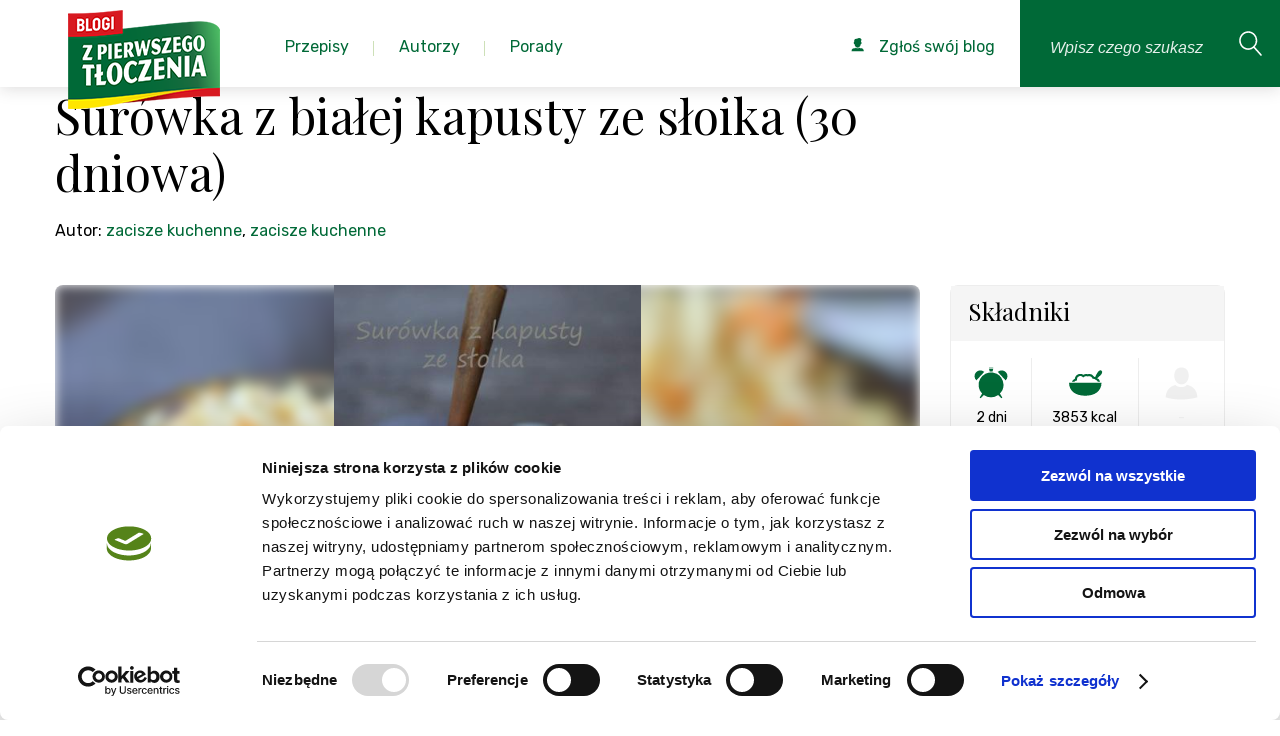

--- FILE ---
content_type: text/html; charset=utf-8
request_url: https://zpierwszegotloczenia.pl/przepis/surowka-z-bialej-kapusty-ze-sloika-30-dniowa
body_size: 20656
content:
<!DOCTYPE html>
<html lang="pl">
    <head>
        <meta charset="utf-8" />
        <meta name="google-site-verification" content="UXfVgzj_5K5DUeheP3KTodxnph4qJYxGNyvpUEYfYEw" />
            <meta name="robots" content="index, follow">
            <link rel="icon" type="image/png" href="https://zpierwszegotloczenia.pl/favico.png" />

        <script id="Cookiebot" src="https://consent.cookiebot.com/uc.js" data-cbid="f3a4e675-bd8d-499c-ba8d-76f76cc057c6" type="text/javascript" async></script>

                    <link rel="canonical" href="https://zpierwszegotloczenia.pl/przepis/surowka-z-bialej-kapusty-ze-sloika-30-dniowa"/>
        
        <title>Przepis na: Sur&oacute;wka z białej kapusty ze słoika (30 dniowa) - Przepis</title>
        <meta name="keywords" content="" />
        <meta name="description" content="Przepis na Sur&amp;oacute;wka z białej kapusty ze słoika (30 dniowa).    Moja mama robiła taką z czosnkiem.  A będąc kiedyś na wsi u cioci jadłam 30 dniową sur&amp;amp;oacute;wkę z cebulą. Czyli jak kto…" />

        <meta name="viewport" content="width=device-width, initial-scale=1.0" />
        <meta name="author" content="" />

                    <meta property="og:title" content="Sur&amp;oacute;wka z białej kapusty ze słoika (30 dniowa)" />
<meta property="og:type" content="food" />
<meta property="og:url" content="https://zpierwszegotloczenia.pl/przepisy/surowka-z-bialej-kapusty-ze-sloika-30-dniowa" />
<meta property="og:image" content="https://zpierwszegotloczenia.pl/obrazek/duze/surowka-z-bialej-kapusty-ze-sloika-30-dniowa-423451.jpeg" />
<meta property="og:site_name" content="Z pierwszego tłoczenia - Agregator najlepszych bogów kulinarnych" />
<meta property="fb:admins" content="1288816725" />

<meta itemprop="name" content="Sur&amp;oacute;wka z białej kapusty ze słoika (30 dniowa)">
<meta itemprop="description" content="Moja mama robiła taką z czosnkiem. &amp;lt;br /&amp;gt; A będąc kiedyś na wsi u cioci jadłam 30 dniową sur&amp;amp;oacute;wkę z cebulą. Czyli jak kto woli. Jedna i druga pyszna i warta zrobienia. &amp;lt;br /&amp;gt; Przygotowana wcześniej bardzo ułatwia życie, gdy nic nie mamy do obiadu. Jaka oszczędność czasu:-) ">
<meta itemprop="image" content="https://zpierwszegotloczenia.pl/obrazek/duze/surowka-z-bialej-kapusty-ze-sloika-30-dniowa-423451.jpeg">        
        
        <link href="https://fonts.googleapis.com/css?family=Playfair+Display:400,400i,700,700i&amp;subset=latin-ext" rel="stylesheet">
        <link href="https://fonts.googleapis.com/css?family=Rubik:300,300i,400,400i,500,500i,700,700i&amp;subset=latin-ext" rel="stylesheet">

        <!-- css -->
        <link href="/themes/frontend/assets/css/style.css?v=2024121901" rel="stylesheet" />

        <!-- Google Tag Manager -->
        <script>
            window.dataLayer = window.dataLayer || [];
            function gtag(){dataLayer.push(arguments);}
            dataLayer.push('consent', 'default', {
            'ad_storage': 'denied',
            'analytics_storage': 'denied'
            });

            (function(w,d,s,l,i){w[l]=w[l]||[];w[l].push({'gtm.start':
            new Date().getTime(),event:'gtm.js'});var f=d.getElementsByTagName(s)[0],
            j=d.createElement(s),dl=l!='dataLayer'?'&l='+l:'';j.async=true;j.src=
            'https://www.googletagmanager.com/gtm.js?id='+i+dl;f.parentNode.insertBefore(j,f);
            })(window,document,'script','dataLayer','GTM-KBPBBH');
        </script>
        <!-- End Google Tag Manager -->
    </head>
    <body class="branding-1" itemscope itemtype="https://schema.org/WebPage">
        <!-- Google Tag Manager (noscript) -->
        <noscript>
            <iframe src="https://www.googletagmanager.com/ns.html?id=GTM-KBPBBH" height="0" width="0" style="display:none;visibility:hidden"></iframe>
        </noscript>
        <!-- End Google Tag Manager (noscript) -->

        
        <div class="page">
            <!--<div id="cookie-alert">
                <div class="container">
                    <a href="#" title="Zamknij ostrzeżenie" id="close-cookie-info"><span class="icon icon-noinfo"></span></a><p>Strona korzysta z plików cookies w celu realizacji usług i zgodnie z <a href="https://zpierwszegotloczenia.pl/strona/polityka-prywatnosci">Polityką Plików Cookies</a>. Możesz określić warunki przechowywania lub dostępu do plików cookies w Twojej przeglądarce.</p>
                </div>
            </div>-->

                    <header class="page-header">
            <a href="/" class="page-header__logo">
                <img src="/themes/frontend/assets/img/logo.png?v=2019090401" alt="Blogi od pierwszego tłoczenia" class="page-header-logo-img">
            </a>

            <nav class="page-nav js-page-nav">
                <ul class="page-nav__list">
                    <li class="page-nav__list-el page-nav__list-el--with-submenu">
                        <a href="/kategorie" class="page-nav__list-link pc-list">
                            <span class="page-nav__list-text">Przepisy</span>
                        </a>
                        <div class="page-nav__list-link page-nav__submenu--mobile">
                            Przepisy
                        </div>
                        <div class="page-nav__submenu">
                            <div class="page-nav__submenu--handler">
                                <ul class="submenu__categories-list">
                                                                                                                <li class="page-nav__list-el page-nav__list-el--with-submenu">
                                        <a href="/kategoria/pierogi-3">
                                            Pierogi                                        </a>
                                    <div class="submenu__categories-links pc-list">
                                        <div class="submenu__categories-links--grid">
                                                                                                                                            <a href="/kategoria/ciasto-na-pierogi-246">ciasto na pierogi</a>
                                                                                                <a href="/kategoria/kolduny-247">kołduny</a>
                                                                                                <a href="/kategoria/pierogi-drozdzowe-248">pierogi drożdżowe</a>
                                                                                                <a href="/kategoria/pierogi-na-slodko-255">pierogi na słodko</a>
                                                                                                <a href="/kategoria/pierogi-pieczone-35">pierogi pieczone</a>
                                                                                                <a href="/kategoria/pierogi-ruskie-239">pierogi ruskie</a>
                                                                                                <a href="/kategoria/pierogi-tradycyjne-34">pierogi tradycyjne</a>
                                                                                                <a href="/kategoria/pierogi-z-ciasta-francuskiego-249">pierogi z ciasta francuskiego</a>
                                                                                                <a href="/kategoria/pierogi-z-ciasta-kruchego-250">pierogi z ciasta kruchego</a>
                                                                                                <a href="/kategoria/pierogi-z-grzybami-244">pierogi z grzybami</a>
                                                                                                <a href="/kategoria/pierogi-z-jagodami-252">pierogi z jagodami</a>
                                                                                                <a href="/kategoria/pierogi-z-kapusta-240">pierogi z kapustą</a>
                                                                                                <a href="/kategoria/pierogi-z-kasza-243">pierogi z kaszą</a>
                                                                                                <a href="/kategoria/pierogi-z-miesem-242">pierogi z mięsem</a>
                                                                                                <a href="/kategoria/pierogi-z-owocami-36">pierogi z owocami</a>
                                                                                                <a href="/kategoria/pierogi-z-serem-241">pierogi z serem</a>
                                                                                                <a href="/kategoria/pierogi-z-truskawkami-253">pierogi z truskawkami</a>
                                                                                                <a href="/kategoria/pierogi-z-warzywami-245">pierogi z warzywami</a>
                                                                                                <a href="/kategoria/pierogi-z-wisniami-254">pierogi z wiśniami</a>
                                                                                                <a href="/kategoria/pierozki-z-ciasta-filo-251">pierożki z ciasta filo</a>
                                                                                                                                    </div>
                                    </div>
                                    </li>
                                                                                                                <li class="page-nav__list-el page-nav__list-el--with-submenu">
                                        <a href="/kategoria/posilek-20">
                                            Posiłek                                        </a>
                                    <div class="submenu__categories-links pc-list">
                                        <div class="submenu__categories-links--grid">
                                                                                                                                            <a href="/kategoria/jaglanka-408">jaglanka</a>
                                                                                                <a href="/kategoria/jajecznica-410">jajecznica</a>
                                                                                                <a href="/kategoria/kolacja-150">kolacja</a>
                                                                                                <a href="/kategoria/lekka-kolacja-421">lekka kolacja</a>
                                                                                                <a href="/kategoria/lunch-147">lunch</a>
                                                                                                <a href="/kategoria/lunch-do-pracy-413">lunch do pracy</a>
                                                                                                <a href="/kategoria/lunchbox-140">lunchbox</a>
                                                                                                <a href="/kategoria/obiad-148">obiad</a>
                                                                                                <a href="/kategoria/omlet-411">omlet</a>
                                                                                                <a href="/kategoria/owsianka-409">owsianka</a>
                                                                                                <a href="/kategoria/podwieczorek-149">podwieczorek</a>
                                                                                                <a href="/kategoria/pomysl-na-kolacje-420">pomysł na kolację</a>
                                                                                                <a href="/kategoria/pomysl-na-obiad-419">pomysł na obiad</a>
                                                                                                <a href="/kategoria/salatka-do-pracy-416">sałatka do pracy</a>
                                                                                                <a href="/kategoria/szybka-kolacja-422">szybka kolacja</a>
                                                                                                <a href="/kategoria/szybki-lunch-412">szybki lunch</a>
                                                                                                <a href="/kategoria/szybki-obiad-417">szybki obiad</a>
                                                                                                <a href="/kategoria/wege-obiad-418">wege obiad</a>
                                                                                                <a href="/kategoria/wrapy-415">wrapy</a>
                                                                                                <a href="/kategoria/sniadanie-146">śniadanie</a>
                                                                                                                                    </div>
                                    </div>
                                    </li>
                                                                                                                <li class="page-nav__list-el page-nav__list-el--with-submenu">
                                        <a href="/kategoria/salatki-i-surowki-9">
                                            Sałatki i surówki                                        </a>
                                    <div class="submenu__categories-links pc-list">
                                        <div class="submenu__categories-links--grid">
                                                                                                                                            <a href="/kategoria/lekkie-salatki-69">lekkie sałatki</a>
                                                                                                <a href="/kategoria/salatka-z-kurczakiem-i-makaronem-270">sałatka z kurczakiem i makaronem</a>
                                                                                                <a href="/kategoria/salatka-z-makaronem-56">sałatka z makaronem</a>
                                                                                                <a href="/kategoria/salatka-z-makaronem-ryzowym-269">sałatka z makaronem ryżowym</a>
                                                                                                <a href="/kategoria/salatka-z-tortellini-271">sałatka z tortellini</a>
                                                                                                <a href="/kategoria/salatki-na-grilla-66">sałatki na grilla</a>
                                                                                                <a href="/kategoria/salatki-na-impreze-64">sałatki na imprezę</a>
                                                                                                <a href="/kategoria/salatki-warstwowe-63">sałatki warstwowe</a>
                                                                                                <a href="/kategoria/salatki-z-kurczakiem-65">sałatki z kurczakiem</a>
                                                                                                <a href="/kategoria/salatki-z-tunczykiem-70">sałatki z tuńczykiem</a>
                                                                                                <a href="/kategoria/salatki-sledziowe-67">sałatki śledziowe</a>
                                                                                                <a href="/kategoria/surowka-z-bialej-kapusty-281">surówka z białej kapusty</a>
                                                                                                <a href="/kategoria/surowka-z-czerwonej-kapusty-282">surówka z czerwonej kapusty</a>
                                                                                                <a href="/kategoria/surowka-z-kapusty-pekinskiej-280">surówka z kapusty pekińskiej</a>
                                                                                                <a href="/kategoria/surowka-z-kiszonej-kapusty-279">surówka z kiszonej kapusty</a>
                                                                                                <a href="/kategoria/surowki-71">surówki</a>
                                                                                                                                    </div>
                                    </div>
                                    </li>
                                                                                                                <li class="page-nav__list-el page-nav__list-el--with-submenu">
                                        <a href="/kategoria/przekaski-i-przystawki-16">
                                            Przekąski i przystawki                                        </a>
                                    <div class="submenu__categories-links pc-list">
                                        <div class="submenu__categories-links--grid">
                                                                                                                                            <a href="/kategoria/koreczki-376">koreczki</a>
                                                                                                <a href="/kategoria/paszteciki-378">paszteciki</a>
                                                                                                <a href="/kategoria/przekaski-124">przekąski</a>
                                                                                                <a href="/kategoria/przekaski-z-ciasta-francuskiego-379">przekąski z ciasta francuskiego</a>
                                                                                                <a href="/kategoria/przystawki-125">przystawki</a>
                                                                                                <a href="/kategoria/roladki-377">roladki</a>
                                                                                                <a href="/kategoria/roladki-z-tortilli-126">roladki z tortilli</a>
                                                                                                <a href="/kategoria/szybkie-przekaski-127">szybkie przekąski</a>
                                                                                                                                    </div>
                                    </div>
                                    </li>
                                                                                                                <li class="page-nav__list-el page-nav__list-el--with-submenu">
                                        <a href="/kategoria/zupy-14">
                                            Zupy                                        </a>
                                    <div class="submenu__categories-links pc-list">
                                        <div class="submenu__categories-links--grid">
                                                                                                                                            <a href="/kategoria/barszcz-czerwony-365">barszcz czerwony</a>
                                                                                                <a href="/kategoria/barszcz-ukrainski-366">barszcz ukraiński</a>
                                                                                                <a href="/kategoria/grochowka-370">grochówka</a>
                                                                                                <a href="/kategoria/kapusniak-364">kapuśniak</a>
                                                                                                <a href="/kategoria/krem-z-brokulow-374">krem z brokułów</a>
                                                                                                <a href="/kategoria/krem-z-cukinii-375">krem z cukinii</a>
                                                                                                <a href="/kategoria/krem-z-dyni-372">krem z dyni</a>
                                                                                                <a href="/kategoria/krem-z-pomidorow-373">krem z pomidorów</a>
                                                                                                <a href="/kategoria/krupnik-363">krupnik</a>
                                                                                                <a href="/kategoria/ramen-114">ramen</a>
                                                                                                <a href="/kategoria/rosol-360">rosół</a>
                                                                                                <a href="/kategoria/zupa-cebulowa-115">zupa cebulowa</a>
                                                                                                <a href="/kategoria/zupa-grzybowa-369">zupa grzybowa</a>
                                                                                                <a href="/kategoria/zupa-krem-112">zupa krem</a>
                                                                                                <a href="/kategoria/zupa-ogorkowa-362">zupa ogórkowa</a>
                                                                                                <a href="/kategoria/zupa-pomidorowa-361">zupa pomidorowa</a>
                                                                                                <a href="/kategoria/zupa-rybna-104">zupa rybna</a>
                                                                                                <a href="/kategoria/zupa-tajska-113">zupa tajska</a>
                                                                                                <a href="/kategoria/zupa-z-dyni-368">zupa z dyni</a>
                                                                                                <a href="/kategoria/zupa-ziemniaczana-371">zupa ziemniaczana</a>
                                                                                                <a href="/kategoria/zupy-polskie-111">zupy polskie</a>
                                                                                                <a href="/kategoria/zurek-367">żurek</a>
                                                                                                                                    </div>
                                    </div>
                                    </li>
                                                                                                                <li class="page-nav__list-el page-nav__list-el--with-submenu">
                                        <a href="/kategoria/desery-1">
                                            Desery                                        </a>
                                    <div class="submenu__categories-links pc-list">
                                        <div class="submenu__categories-links--grid">
                                                                                                                                            <a href="/kategoria/ciasta-na-oleju-694">Ciasta na oleju</a>
                                                                                                <a href="/kategoria/babeczki-204">babeczki</a>
                                                                                                <a href="/kategoria/bajaderki-222">bajaderki</a>
                                                                                                <a href="/kategoria/bezy-25">bezy</a>
                                                                                                <a href="/kategoria/biszkopty-223">biszkopty</a>
                                                                                                <a href="/kategoria/biszkopty-do-tortow-177">biszkopty do tortów</a>
                                                                                                <a href="/kategoria/brownie-159">brownie</a>
                                                                                                <a href="/kategoria/budyn-200">budyń</a>
                                                                                                <a href="/kategoria/ciasta-22">ciasta</a>
                                                                                                <a href="/kategoria/ciasta-bez-pieczenia-157">ciasta bez pieczenia</a>
                                                                                                <a href="/kategoria/ciasta-czekoladowe-160">ciasta czekoladowe</a>
                                                                                                <a href="/kategoria/ciasta-drozdzowe-161">ciasta drożdżowe</a>
                                                                                                <a href="/kategoria/ciasta-jogurtowe-167">ciasta jogurtowe</a>
                                                                                                <a href="/kategoria/ciasta-kruche-155">ciasta kruche</a>
                                                                                                <a href="/kategoria/ciasta-przekladane-166">ciasta przekładane</a>
                                                                                                <a href="/kategoria/ciasta-ptysiowe-169">ciasta ptysiowe</a>
                                                                                                <a href="/kategoria/ciasta-tradycyjne-162">ciasta tradycyjne</a>
                                                                                                <a href="/kategoria/ciasta-warstwowe-170">ciasta warstwowe</a>
                                                                                                <a href="/kategoria/ciasta-weganskie-168">ciasta wegańskie</a>
                                                                                                <a href="/kategoria/ciasta-z-jablkami-171">ciasta z jabłkami</a>
                                                                                                <a href="/kategoria/ciasta-z-owocami-163">ciasta z owocami</a>
                                                                                                <a href="/kategoria/ciasta-z-truskawkami-164">ciasta z truskawkami</a>
                                                                                                <a href="/kategoria/ciasta-ze-sliwkami-165">ciasta ze śliwkami</a>
                                                                                                <a href="/kategoria/ciasteczka-24">ciasteczka</a>
                                                                                                <a href="/kategoria/ciasteczka-bezowe-188">ciasteczka bezowe</a>
                                                                                                <a href="/kategoria/ciasteczka-czekoladowe-187">ciasteczka czekoladowe</a>
                                                                                                <a href="/kategoria/ciasteczka-owsiane-181">ciasteczka owsiane</a>
                                                                                                <a href="/kategoria/ciasteczka-przekladane-184">ciasteczka przekładane</a>
                                                                                                <a href="/kategoria/ciastka-31">ciastka</a>
                                                                                                <a href="/kategoria/ciastka-z-kremem-217">ciastka z kremem</a>
                                                                                                <a href="/kategoria/cupcakes-205">cupcakes</a>
                                                                                                <a href="/kategoria/czekoladki-216">czekoladki</a>
                                                                                                <a href="/kategoria/deser-w-pucharku-201">deser w pucharku</a>
                                                                                                <a href="/kategoria/deser-z-mascarpone-202">deser z mascarpone</a>
                                                                                                <a href="/kategoria/desery-lodowe-194">desery lodowe</a>
                                                                                                <a href="/kategoria/eklerki-224">eklerki</a>
                                                                                                <a href="/kategoria/granity-193">granity</a>
                                                                                                <a href="/kategoria/jablecznik-172">jabłecznik</a>
                                                                                                <a href="/kategoria/kokosanki-186">kokosanki</a>
                                                                                                <a href="/kategoria/kremy-do-tortow-179">kremy do tortów</a>
                                                                                                <a href="/kategoria/kremy-i-desery-27">kremy i desery</a>
                                                                                                <a href="/kategoria/kruche-ciasteczka-180">kruche ciasteczka</a>
                                                                                                <a href="/kategoria/lody-26">lody</a>
                                                                                                <a href="/kategoria/lody-bez-cukru-197">lody bez cukru</a>
                                                                                                <a href="/kategoria/lody-mleczne-191">lody mleczne</a>
                                                                                                <a href="/kategoria/lody-na-patyku-196">lody na patyku</a>
                                                                                                <a href="/kategoria/lody-weganskie-195">lody wegańskie</a>
                                                                                                <a href="/kategoria/makaroniki-189">makaroniki</a>
                                                                                                <a href="/kategoria/mini-serniczki-209">mini serniczki</a>
                                                                                                <a href="/kategoria/muffinki-203">muffinki</a>
                                                                                                <a href="/kategoria/muffiny-i-babeczki-28">muffiny i babeczki</a>
                                                                                                <a href="/kategoria/orzeszki-185">orzeszki</a>
                                                                                                <a href="/kategoria/panna-cotta-198">panna cotta</a>
                                                                                                <a href="/kategoria/pierniczki-182">pierniczki</a>
                                                                                                <a href="/kategoria/pralinki-215">pralinki</a>
                                                                                                <a href="/kategoria/ptysie-219">ptysie</a>
                                                                                                <a href="/kategoria/paczki-220">pączki</a>
                                                                                                <a href="/kategoria/rogaliki-183">rogaliki</a>
                                                                                                <a href="/kategoria/rurki-z-kremem-221">rurki z kremem</a>
                                                                                                <a href="/kategoria/sernik-bez-sera-212">sernik bez sera</a>
                                                                                                <a href="/kategoria/sernik-na-zimno-206">sernik na zimno</a>
                                                                                                <a href="/kategoria/sernik-pieczony-210">sernik pieczony</a>
                                                                                                <a href="/kategoria/sernik-z-czekolada-208">sernik z czekoladą</a>
                                                                                                <a href="/kategoria/sernik-z-galaretka-211">sernik z galaretką</a>
                                                                                                <a href="/kategoria/sernik-z-owocami-207">sernik z owocami</a>
                                                                                                <a href="/kategoria/serniki-29">serniki</a>
                                                                                                <a href="/kategoria/sorbety-192">sorbety</a>
                                                                                                <a href="/kategoria/szarlotka-158">szarlotka</a>
                                                                                                <a href="/kategoria/tarty-slodkie-156">tarty słodkie</a>
                                                                                                <a href="/kategoria/tiramisu-199">tiramisu</a>
                                                                                                <a href="/kategoria/torty-23">torty</a>
                                                                                                <a href="/kategoria/torty-bezowe-173">torty bezowe</a>
                                                                                                <a href="/kategoria/torty-czekoladowe-176">torty czekoladowe</a>
                                                                                                <a href="/kategoria/torty-musowe-178">torty musowe</a>
                                                                                                <a href="/kategoria/torty-tradycyjne-174">torty tradycyjne</a>
                                                                                                <a href="/kategoria/torty-weganskie-175">torty wegańskie</a>
                                                                                                <a href="/kategoria/trufle-czekoladowe-213">trufle czekoladowe</a>
                                                                                                <a href="/kategoria/trufle-i-czekoladki-30">trufle i czekoladki</a>
                                                                                                <a href="/kategoria/trufle-orzechowe-214">trufle orzechowe</a>
                                                                                                <a href="/kategoria/wafle-218">wafle</a>
                                                                                                                                    </div>
                                    </div>
                                    </li>
                                                                                                                <li class="page-nav__list-el page-nav__list-el--with-submenu">
                                        <a href="/kategoria/miesa-10">
                                            Mięsa                                        </a>
                                    <div class="submenu__categories-links pc-list">
                                        <div class="submenu__categories-links--grid">
                                                                                                                                            <a href="/kategoria/bitki-wolowe-328">bitki wołowe</a>
                                                                                                <a href="/kategoria/burgery-81">burgery</a>
                                                                                                <a href="/kategoria/chilli-78">chilli</a>
                                                                                                <a href="/kategoria/filet-z-indyka-285">filet z indyka</a>
                                                                                                <a href="/kategoria/filet-z-kurczaka-293">filet z kurczaka</a>
                                                                                                <a href="/kategoria/galaretka-drobiowa-301">galaretka drobiowa</a>
                                                                                                <a href="/kategoria/galaretka-wieprzowa-321">galaretka wieprzowa</a>
                                                                                                <a href="/kategoria/gulasz-91">gulasz</a>
                                                                                                <a href="/kategoria/gulasz-z-indyka-287">gulasz z indyka</a>
                                                                                                <a href="/kategoria/gulasz-z-kurczaka-300">gulasz z kurczaka</a>
                                                                                                <a href="/kategoria/indyk-72">indyk</a>
                                                                                                <a href="/kategoria/indyk-pieczony-286">indyk pieczony</a>
                                                                                                <a href="/kategoria/jagniecina-i-baranina-77">jagnięcina i baranina</a>
                                                                                                <a href="/kategoria/kaczka-76">kaczka</a>
                                                                                                <a href="/kategoria/kaczka-pieczona-330">kaczka pieczona</a>
                                                                                                <a href="/kategoria/karkowka-pieczona-309">karkówka pieczona</a>
                                                                                                <a href="/kategoria/karkowka-w-sosie-311">karkówka w sosie</a>
                                                                                                <a href="/kategoria/karkowka-z-grilla-312">karkówka z grilla</a>
                                                                                                <a href="/kategoria/kotlety-82">kotlety</a>
                                                                                                <a href="/kategoria/kotlety-mielone-320">kotlety mielone</a>
                                                                                                <a href="/kategoria/kotlety-z-indyka-291">kotlety z indyka</a>
                                                                                                <a href="/kategoria/kurczak-73">kurczak</a>
                                                                                                <a href="/kategoria/kurczak-pieczony-299">kurczak pieczony</a>
                                                                                                <a href="/kategoria/kurczak-po-chinsku-308">kurczak po chińsku</a>
                                                                                                <a href="/kategoria/makaron-z-kurczakiem-257">makaron z kurczakiem</a>
                                                                                                <a href="/kategoria/marynata-do-karkowki-310">marynata do karkówki</a>
                                                                                                <a href="/kategoria/mielone-z-indyka-289">mielone z indyka</a>
                                                                                                <a href="/kategoria/nuggetsy-z-kurczaka-307">nuggetsy z kurczaka</a>
                                                                                                <a href="/kategoria/obiad-z-kurczaka-295">obiad z kurczaka</a>
                                                                                                <a href="/kategoria/pasztet-80">pasztet</a>
                                                                                                <a href="/kategoria/palki-z-kurczaka-297">pałki z kurczaka</a>
                                                                                                <a href="/kategoria/pieczen-79">pieczeń</a>
                                                                                                <a href="/kategoria/pieczen-rzymska-322">pieczeń rzymska</a>
                                                                                                <a href="/kategoria/pieczen-wolowa-327">pieczeń wołowa</a>
                                                                                                <a href="/kategoria/pieczony-boczek-319">pieczony boczek</a>
                                                                                                <a href="/kategoria/piers-z-indyka-284">pierś z indyka</a>
                                                                                                <a href="/kategoria/piers-z-kaczki-329">pierś z kaczki</a>
                                                                                                <a href="/kategoria/piers-z-kurczaka-292">pierś z kurczaka</a>
                                                                                                <a href="/kategoria/poledwiczki-w-sosie-318">polędwiczki w sosie</a>
                                                                                                <a href="/kategoria/potrawka-z-kurczaka-296">potrawka z kurczaka</a>
                                                                                                <a href="/kategoria/pulpety-z-indyka-290">pulpety z indyka</a>
                                                                                                <a href="/kategoria/roladki-schabowe-315">roladki schabowe</a>
                                                                                                <a href="/kategoria/roladki-wolowe-325">roladki wołowe</a>
                                                                                                <a href="/kategoria/roladki-z-indyka-283">roladki z indyka</a>
                                                                                                <a href="/kategoria/roladki-z-kurczaka-298">roladki z kurczaka</a>
                                                                                                <a href="/kategoria/rolady-slaskie-326">rolady śląskie</a>
                                                                                                <a href="/kategoria/salatki-z-kurczakiem-65">sałatki z kurczakiem</a>
                                                                                                <a href="/kategoria/schab-pieczony-313">schab pieczony</a>
                                                                                                <a href="/kategoria/schab-w-sosie-314">schab w sosie</a>
                                                                                                <a href="/kategoria/schab-ze-sliwkami-316">schab ze śliwkami</a>
                                                                                                <a href="/kategoria/schabowy-317">schabowy</a>
                                                                                                <a href="/kategoria/strogonow-92">strogonow</a>
                                                                                                <a href="/kategoria/tortilla-z-kurczakiem-305">tortilla z kurczakiem</a>
                                                                                                <a href="/kategoria/udka-z-kurczaka-294">udka z kurczaka</a>
                                                                                                <a href="/kategoria/udziec-z-indyka-288">udziec z indyka</a>
                                                                                                <a href="/kategoria/wieprzowina-74">wieprzowina</a>
                                                                                                <a href="/kategoria/wolowina-75">wołowina</a>
                                                                                                <a href="/kategoria/wolowina-po-burgundzku-323">wołowina po burgundzku</a>
                                                                                                <a href="/kategoria/zapiekanka-z-kurczakiem-304">zapiekanka z kurczakiem</a>
                                                                                                <a href="/kategoria/zrazy-324">zrazy</a>
                                                                                                <a href="/kategoria/zupa-tajska-z-kurczakiem-306">zupa tajska z kurczakiem</a>
                                                                                                                                    </div>
                                    </div>
                                    </li>
                                                                                                                <li class="page-nav__list-el page-nav__list-el--with-submenu">
                                        <a href="/kategoria/napoje-i-nalewki-19">
                                            Napoje i nalewki                                        </a>
                                    <div class="submenu__categories-links pc-list">
                                        <div class="submenu__categories-links--grid">
                                                                                                                                            <a href="/kategoria/ajerkoniak-401">ajerkoniak</a>
                                                                                                <a href="/kategoria/drinki-143">drinki</a>
                                                                                                <a href="/kategoria/grzaniec-405">grzaniec</a>
                                                                                                <a href="/kategoria/herbata-zimowa-406">herbata zimowa</a>
                                                                                                <a href="/kategoria/ice-tea-394">ice tea</a>
                                                                                                <a href="/kategoria/kawa-mrozona-393">kawa mrożona</a>
                                                                                                <a href="/kategoria/kawy-407">kawy</a>
                                                                                                <a href="/kategoria/koktajl-398">koktajl</a>
                                                                                                <a href="/kategoria/koktajle-i-smoothies-142">koktajle i smoothies</a>
                                                                                                <a href="/kategoria/kompot-396">kompot</a>
                                                                                                <a href="/kategoria/lemoniada-395">lemoniada</a>
                                                                                                <a href="/kategoria/likier-kawowy-403">likier kawowy</a>
                                                                                                <a href="/kategoria/mojito-400">mojito</a>
                                                                                                <a href="/kategoria/nalewka-z-pigwy-402">nalewka z pigwy</a>
                                                                                                <a href="/kategoria/nalewki-144">nalewki</a>
                                                                                                <a href="/kategoria/napoje-cieple-145">napoje ciepłe</a>
                                                                                                <a href="/kategoria/napoje-zimne-141">napoje zimne</a>
                                                                                                <a href="/kategoria/poncz-404">poncz</a>
                                                                                                <a href="/kategoria/shake-399">shake</a>
                                                                                                <a href="/kategoria/smoothie-397">smoothie</a>
                                                                                                                                    </div>
                                    </div>
                                    </li>
                                                                                                                <li class="page-nav__list-el page-nav__list-el--with-submenu">
                                        <a href="/kategoria/kuchnia-roslinna-21">
                                            Kuchnia roślinna                                        </a>
                                    <div class="submenu__categories-links pc-list">
                                        <div class="submenu__categories-links--grid">
                                                                                                                                            <a href="/kategoria/burgery-warzywne-152">burgery warzywne</a>
                                                                                                <a href="/kategoria/pasztet-warzywny-151">pasztet warzywny</a>
                                                                                                <a href="/kategoria/przepisy-weganskie-154">przepisy wegańskie</a>
                                                                                                <a href="/kategoria/wegetarianski-obiad-153">wegetariański obiad</a>
                                                                                                                                    </div>
                                    </div>
                                    </li>
                                                                                                                <li class="page-nav__list-el page-nav__list-el--with-submenu">
                                        <a href="/kategoria/przepisy-z-naszymi-produktami-499">
                                            Przepisy z naszymi produktami                                        </a>
                                    <div class="submenu__categories-links pc-list">
                                        <div class="submenu__categories-links--grid">
                                                                                                                                            <a href="/kategoria/kujawski-3-ziarna-644">Kujawski 3 ziarna</a>
                                                                                                <a href="/kategoria/kujawski-bio-688">Kujawski BIO</a>
                                                                                                <a href="/kategoria/kujawski-len-tloczony-na-zimno-z-ziolami-689">Kujawski LEN tłoczony na zimno z ziołami</a>
                                                                                                <a href="/kategoria/kujawski-tloczone-na-zimno-645">Kujawski Tłoczone na zimno</a>
                                                                                                <a href="/kategoria/kujawski-z-pierwszego-tloczenia-646">Kujawski z pierwszego tłoczenia</a>
                                                                                                <a href="/kategoria/kujawski-z-ziolami-647">Kujawski z ziołami</a>
                                                                                                <a href="/kategoria/oliwier-500">Oliwier</a>
                                                                                                <a href="/kategoria/optima-omega-3-690">Optima Omega-3</a>
                                                                                                <a href="/kategoria/vita-691">Vita</a>
                                                                                                                                    </div>
                                    </div>
                                    </li>
                                                                    </ul>
                            </div>
                        </div>
                        <ul class="sub-menu level-2 page-nav__submenu--mobile">
                            <li class="sub-menu__back">
                                Wstecz
                            </li>
                            <li>
                                <a href="/kategorie">
                                    <p>wszystkie kategorie</p>
                                </a>
                            </li>
                                                                                            <li class="level-2--with-submenu">
                                    <p>
                                      <a href="/kategoria/pierogi-3">
                                        Pierogi                                      </a>
                                    </p>
                                    <ul class="sub-menu level-3">
                                        <li class="sub-menu__back">
                                            Wstecz
                                        </li>
                                                                                                                                    <li>
                                                    <a href="/kategoria/ciasto-na-pierogi-246">
                                                        <p>ciasto na pierogi</p>
                                                    </a>
                                                </li>
                                                                                            <li>
                                                    <a href="/kategoria/kolduny-247">
                                                        <p>kołduny</p>
                                                    </a>
                                                </li>
                                                                                            <li>
                                                    <a href="/kategoria/pierogi-drozdzowe-248">
                                                        <p>pierogi drożdżowe</p>
                                                    </a>
                                                </li>
                                                                                            <li>
                                                    <a href="/kategoria/pierogi-na-slodko-255">
                                                        <p>pierogi na słodko</p>
                                                    </a>
                                                </li>
                                                                                            <li>
                                                    <a href="/kategoria/pierogi-pieczone-35">
                                                        <p>pierogi pieczone</p>
                                                    </a>
                                                </li>
                                                                                            <li>
                                                    <a href="/kategoria/pierogi-ruskie-239">
                                                        <p>pierogi ruskie</p>
                                                    </a>
                                                </li>
                                                                                            <li>
                                                    <a href="/kategoria/pierogi-tradycyjne-34">
                                                        <p>pierogi tradycyjne</p>
                                                    </a>
                                                </li>
                                                                                            <li>
                                                    <a href="/kategoria/pierogi-z-ciasta-francuskiego-249">
                                                        <p>pierogi z ciasta francuskiego</p>
                                                    </a>
                                                </li>
                                                                                            <li>
                                                    <a href="/kategoria/pierogi-z-ciasta-kruchego-250">
                                                        <p>pierogi z ciasta kruchego</p>
                                                    </a>
                                                </li>
                                                                                            <li>
                                                    <a href="/kategoria/pierogi-z-grzybami-244">
                                                        <p>pierogi z grzybami</p>
                                                    </a>
                                                </li>
                                                                                            <li>
                                                    <a href="/kategoria/pierogi-z-jagodami-252">
                                                        <p>pierogi z jagodami</p>
                                                    </a>
                                                </li>
                                                                                            <li>
                                                    <a href="/kategoria/pierogi-z-kapusta-240">
                                                        <p>pierogi z kapustą</p>
                                                    </a>
                                                </li>
                                                                                            <li>
                                                    <a href="/kategoria/pierogi-z-kasza-243">
                                                        <p>pierogi z kaszą</p>
                                                    </a>
                                                </li>
                                                                                            <li>
                                                    <a href="/kategoria/pierogi-z-miesem-242">
                                                        <p>pierogi z mięsem</p>
                                                    </a>
                                                </li>
                                                                                            <li>
                                                    <a href="/kategoria/pierogi-z-owocami-36">
                                                        <p>pierogi z owocami</p>
                                                    </a>
                                                </li>
                                                                                            <li>
                                                    <a href="/kategoria/pierogi-z-serem-241">
                                                        <p>pierogi z serem</p>
                                                    </a>
                                                </li>
                                                                                            <li>
                                                    <a href="/kategoria/pierogi-z-truskawkami-253">
                                                        <p>pierogi z truskawkami</p>
                                                    </a>
                                                </li>
                                                                                            <li>
                                                    <a href="/kategoria/pierogi-z-warzywami-245">
                                                        <p>pierogi z warzywami</p>
                                                    </a>
                                                </li>
                                                                                            <li>
                                                    <a href="/kategoria/pierogi-z-wisniami-254">
                                                        <p>pierogi z wiśniami</p>
                                                    </a>
                                                </li>
                                                                                            <li>
                                                    <a href="/kategoria/pierozki-z-ciasta-filo-251">
                                                        <p>pierożki z ciasta filo</p>
                                                    </a>
                                                </li>
                                                                                                                        </ul>
                                </li>
                                                                                            <li class="level-2--with-submenu">
                                    <p>
                                      <a href="/kategoria/posilek-20">
                                        Posiłek                                      </a>
                                    </p>
                                    <ul class="sub-menu level-3">
                                        <li class="sub-menu__back">
                                            Wstecz
                                        </li>
                                                                                                                                    <li>
                                                    <a href="/kategoria/jaglanka-408">
                                                        <p>jaglanka</p>
                                                    </a>
                                                </li>
                                                                                            <li>
                                                    <a href="/kategoria/jajecznica-410">
                                                        <p>jajecznica</p>
                                                    </a>
                                                </li>
                                                                                            <li>
                                                    <a href="/kategoria/kolacja-150">
                                                        <p>kolacja</p>
                                                    </a>
                                                </li>
                                                                                            <li>
                                                    <a href="/kategoria/lekka-kolacja-421">
                                                        <p>lekka kolacja</p>
                                                    </a>
                                                </li>
                                                                                            <li>
                                                    <a href="/kategoria/lunch-147">
                                                        <p>lunch</p>
                                                    </a>
                                                </li>
                                                                                            <li>
                                                    <a href="/kategoria/lunch-do-pracy-413">
                                                        <p>lunch do pracy</p>
                                                    </a>
                                                </li>
                                                                                            <li>
                                                    <a href="/kategoria/lunchbox-140">
                                                        <p>lunchbox</p>
                                                    </a>
                                                </li>
                                                                                            <li>
                                                    <a href="/kategoria/obiad-148">
                                                        <p>obiad</p>
                                                    </a>
                                                </li>
                                                                                            <li>
                                                    <a href="/kategoria/omlet-411">
                                                        <p>omlet</p>
                                                    </a>
                                                </li>
                                                                                            <li>
                                                    <a href="/kategoria/owsianka-409">
                                                        <p>owsianka</p>
                                                    </a>
                                                </li>
                                                                                            <li>
                                                    <a href="/kategoria/podwieczorek-149">
                                                        <p>podwieczorek</p>
                                                    </a>
                                                </li>
                                                                                            <li>
                                                    <a href="/kategoria/pomysl-na-kolacje-420">
                                                        <p>pomysł na kolację</p>
                                                    </a>
                                                </li>
                                                                                            <li>
                                                    <a href="/kategoria/pomysl-na-obiad-419">
                                                        <p>pomysł na obiad</p>
                                                    </a>
                                                </li>
                                                                                            <li>
                                                    <a href="/kategoria/salatka-do-pracy-416">
                                                        <p>sałatka do pracy</p>
                                                    </a>
                                                </li>
                                                                                            <li>
                                                    <a href="/kategoria/szybka-kolacja-422">
                                                        <p>szybka kolacja</p>
                                                    </a>
                                                </li>
                                                                                            <li>
                                                    <a href="/kategoria/szybki-lunch-412">
                                                        <p>szybki lunch</p>
                                                    </a>
                                                </li>
                                                                                            <li>
                                                    <a href="/kategoria/szybki-obiad-417">
                                                        <p>szybki obiad</p>
                                                    </a>
                                                </li>
                                                                                            <li>
                                                    <a href="/kategoria/wege-obiad-418">
                                                        <p>wege obiad</p>
                                                    </a>
                                                </li>
                                                                                            <li>
                                                    <a href="/kategoria/wrapy-415">
                                                        <p>wrapy</p>
                                                    </a>
                                                </li>
                                                                                            <li>
                                                    <a href="/kategoria/sniadanie-146">
                                                        <p>śniadanie</p>
                                                    </a>
                                                </li>
                                                                                                                        </ul>
                                </li>
                                                                                            <li class="level-2--with-submenu">
                                    <p>
                                      <a href="/kategoria/salatki-i-surowki-9">
                                        Sałatki i surówki                                      </a>
                                    </p>
                                    <ul class="sub-menu level-3">
                                        <li class="sub-menu__back">
                                            Wstecz
                                        </li>
                                                                                                                                    <li>
                                                    <a href="/kategoria/lekkie-salatki-69">
                                                        <p>lekkie sałatki</p>
                                                    </a>
                                                </li>
                                                                                            <li>
                                                    <a href="/kategoria/salatka-z-kurczakiem-i-makaronem-270">
                                                        <p>sałatka z kurczakiem i makaronem</p>
                                                    </a>
                                                </li>
                                                                                            <li>
                                                    <a href="/kategoria/salatka-z-makaronem-56">
                                                        <p>sałatka z makaronem</p>
                                                    </a>
                                                </li>
                                                                                            <li>
                                                    <a href="/kategoria/salatka-z-makaronem-ryzowym-269">
                                                        <p>sałatka z makaronem ryżowym</p>
                                                    </a>
                                                </li>
                                                                                            <li>
                                                    <a href="/kategoria/salatka-z-tortellini-271">
                                                        <p>sałatka z tortellini</p>
                                                    </a>
                                                </li>
                                                                                            <li>
                                                    <a href="/kategoria/salatki-na-grilla-66">
                                                        <p>sałatki na grilla</p>
                                                    </a>
                                                </li>
                                                                                            <li>
                                                    <a href="/kategoria/salatki-na-impreze-64">
                                                        <p>sałatki na imprezę</p>
                                                    </a>
                                                </li>
                                                                                            <li>
                                                    <a href="/kategoria/salatki-warstwowe-63">
                                                        <p>sałatki warstwowe</p>
                                                    </a>
                                                </li>
                                                                                            <li>
                                                    <a href="/kategoria/salatki-z-kurczakiem-65">
                                                        <p>sałatki z kurczakiem</p>
                                                    </a>
                                                </li>
                                                                                            <li>
                                                    <a href="/kategoria/salatki-z-tunczykiem-70">
                                                        <p>sałatki z tuńczykiem</p>
                                                    </a>
                                                </li>
                                                                                            <li>
                                                    <a href="/kategoria/salatki-sledziowe-67">
                                                        <p>sałatki śledziowe</p>
                                                    </a>
                                                </li>
                                                                                            <li>
                                                    <a href="/kategoria/surowka-z-bialej-kapusty-281">
                                                        <p>surówka z białej kapusty</p>
                                                    </a>
                                                </li>
                                                                                            <li>
                                                    <a href="/kategoria/surowka-z-czerwonej-kapusty-282">
                                                        <p>surówka z czerwonej kapusty</p>
                                                    </a>
                                                </li>
                                                                                            <li>
                                                    <a href="/kategoria/surowka-z-kapusty-pekinskiej-280">
                                                        <p>surówka z kapusty pekińskiej</p>
                                                    </a>
                                                </li>
                                                                                            <li>
                                                    <a href="/kategoria/surowka-z-kiszonej-kapusty-279">
                                                        <p>surówka z kiszonej kapusty</p>
                                                    </a>
                                                </li>
                                                                                            <li>
                                                    <a href="/kategoria/surowki-71">
                                                        <p>surówki</p>
                                                    </a>
                                                </li>
                                                                                                                        </ul>
                                </li>
                                                                                            <li class="level-2--with-submenu">
                                    <p>
                                      <a href="/kategoria/przekaski-i-przystawki-16">
                                        Przekąski i przystawki                                      </a>
                                    </p>
                                    <ul class="sub-menu level-3">
                                        <li class="sub-menu__back">
                                            Wstecz
                                        </li>
                                                                                                                                    <li>
                                                    <a href="/kategoria/koreczki-376">
                                                        <p>koreczki</p>
                                                    </a>
                                                </li>
                                                                                            <li>
                                                    <a href="/kategoria/paszteciki-378">
                                                        <p>paszteciki</p>
                                                    </a>
                                                </li>
                                                                                            <li>
                                                    <a href="/kategoria/przekaski-124">
                                                        <p>przekąski</p>
                                                    </a>
                                                </li>
                                                                                            <li>
                                                    <a href="/kategoria/przekaski-z-ciasta-francuskiego-379">
                                                        <p>przekąski z ciasta francuskiego</p>
                                                    </a>
                                                </li>
                                                                                            <li>
                                                    <a href="/kategoria/przystawki-125">
                                                        <p>przystawki</p>
                                                    </a>
                                                </li>
                                                                                            <li>
                                                    <a href="/kategoria/roladki-377">
                                                        <p>roladki</p>
                                                    </a>
                                                </li>
                                                                                            <li>
                                                    <a href="/kategoria/roladki-z-tortilli-126">
                                                        <p>roladki z tortilli</p>
                                                    </a>
                                                </li>
                                                                                            <li>
                                                    <a href="/kategoria/szybkie-przekaski-127">
                                                        <p>szybkie przekąski</p>
                                                    </a>
                                                </li>
                                                                                                                        </ul>
                                </li>
                                                                                            <li class="level-2--with-submenu">
                                    <p>
                                      <a href="/kategoria/zupy-14">
                                        Zupy                                      </a>
                                    </p>
                                    <ul class="sub-menu level-3">
                                        <li class="sub-menu__back">
                                            Wstecz
                                        </li>
                                                                                                                                    <li>
                                                    <a href="/kategoria/barszcz-czerwony-365">
                                                        <p>barszcz czerwony</p>
                                                    </a>
                                                </li>
                                                                                            <li>
                                                    <a href="/kategoria/barszcz-ukrainski-366">
                                                        <p>barszcz ukraiński</p>
                                                    </a>
                                                </li>
                                                                                            <li>
                                                    <a href="/kategoria/grochowka-370">
                                                        <p>grochówka</p>
                                                    </a>
                                                </li>
                                                                                            <li>
                                                    <a href="/kategoria/kapusniak-364">
                                                        <p>kapuśniak</p>
                                                    </a>
                                                </li>
                                                                                            <li>
                                                    <a href="/kategoria/krem-z-brokulow-374">
                                                        <p>krem z brokułów</p>
                                                    </a>
                                                </li>
                                                                                            <li>
                                                    <a href="/kategoria/krem-z-cukinii-375">
                                                        <p>krem z cukinii</p>
                                                    </a>
                                                </li>
                                                                                            <li>
                                                    <a href="/kategoria/krem-z-dyni-372">
                                                        <p>krem z dyni</p>
                                                    </a>
                                                </li>
                                                                                            <li>
                                                    <a href="/kategoria/krem-z-pomidorow-373">
                                                        <p>krem z pomidorów</p>
                                                    </a>
                                                </li>
                                                                                            <li>
                                                    <a href="/kategoria/krupnik-363">
                                                        <p>krupnik</p>
                                                    </a>
                                                </li>
                                                                                            <li>
                                                    <a href="/kategoria/ramen-114">
                                                        <p>ramen</p>
                                                    </a>
                                                </li>
                                                                                            <li>
                                                    <a href="/kategoria/rosol-360">
                                                        <p>rosół</p>
                                                    </a>
                                                </li>
                                                                                            <li>
                                                    <a href="/kategoria/zupa-cebulowa-115">
                                                        <p>zupa cebulowa</p>
                                                    </a>
                                                </li>
                                                                                            <li>
                                                    <a href="/kategoria/zupa-grzybowa-369">
                                                        <p>zupa grzybowa</p>
                                                    </a>
                                                </li>
                                                                                            <li>
                                                    <a href="/kategoria/zupa-krem-112">
                                                        <p>zupa krem</p>
                                                    </a>
                                                </li>
                                                                                            <li>
                                                    <a href="/kategoria/zupa-ogorkowa-362">
                                                        <p>zupa ogórkowa</p>
                                                    </a>
                                                </li>
                                                                                            <li>
                                                    <a href="/kategoria/zupa-pomidorowa-361">
                                                        <p>zupa pomidorowa</p>
                                                    </a>
                                                </li>
                                                                                            <li>
                                                    <a href="/kategoria/zupa-rybna-104">
                                                        <p>zupa rybna</p>
                                                    </a>
                                                </li>
                                                                                            <li>
                                                    <a href="/kategoria/zupa-tajska-113">
                                                        <p>zupa tajska</p>
                                                    </a>
                                                </li>
                                                                                            <li>
                                                    <a href="/kategoria/zupa-z-dyni-368">
                                                        <p>zupa z dyni</p>
                                                    </a>
                                                </li>
                                                                                            <li>
                                                    <a href="/kategoria/zupa-ziemniaczana-371">
                                                        <p>zupa ziemniaczana</p>
                                                    </a>
                                                </li>
                                                                                            <li>
                                                    <a href="/kategoria/zupy-polskie-111">
                                                        <p>zupy polskie</p>
                                                    </a>
                                                </li>
                                                                                            <li>
                                                    <a href="/kategoria/zurek-367">
                                                        <p>żurek</p>
                                                    </a>
                                                </li>
                                                                                                                        </ul>
                                </li>
                                                                                            <li class="level-2--with-submenu">
                                    <p>
                                      <a href="/kategoria/desery-1">
                                        Desery                                      </a>
                                    </p>
                                    <ul class="sub-menu level-3">
                                        <li class="sub-menu__back">
                                            Wstecz
                                        </li>
                                                                                                                                    <li>
                                                    <a href="/kategoria/ciasta-na-oleju-694">
                                                        <p>Ciasta na oleju</p>
                                                    </a>
                                                </li>
                                                                                            <li>
                                                    <a href="/kategoria/babeczki-204">
                                                        <p>babeczki</p>
                                                    </a>
                                                </li>
                                                                                            <li>
                                                    <a href="/kategoria/bajaderki-222">
                                                        <p>bajaderki</p>
                                                    </a>
                                                </li>
                                                                                            <li>
                                                    <a href="/kategoria/bezy-25">
                                                        <p>bezy</p>
                                                    </a>
                                                </li>
                                                                                            <li>
                                                    <a href="/kategoria/biszkopty-223">
                                                        <p>biszkopty</p>
                                                    </a>
                                                </li>
                                                                                            <li>
                                                    <a href="/kategoria/biszkopty-do-tortow-177">
                                                        <p>biszkopty do tortów</p>
                                                    </a>
                                                </li>
                                                                                            <li>
                                                    <a href="/kategoria/brownie-159">
                                                        <p>brownie</p>
                                                    </a>
                                                </li>
                                                                                            <li>
                                                    <a href="/kategoria/budyn-200">
                                                        <p>budyń</p>
                                                    </a>
                                                </li>
                                                                                            <li>
                                                    <a href="/kategoria/ciasta-22">
                                                        <p>ciasta</p>
                                                    </a>
                                                </li>
                                                                                            <li>
                                                    <a href="/kategoria/ciasta-bez-pieczenia-157">
                                                        <p>ciasta bez pieczenia</p>
                                                    </a>
                                                </li>
                                                                                            <li>
                                                    <a href="/kategoria/ciasta-czekoladowe-160">
                                                        <p>ciasta czekoladowe</p>
                                                    </a>
                                                </li>
                                                                                            <li>
                                                    <a href="/kategoria/ciasta-drozdzowe-161">
                                                        <p>ciasta drożdżowe</p>
                                                    </a>
                                                </li>
                                                                                            <li>
                                                    <a href="/kategoria/ciasta-jogurtowe-167">
                                                        <p>ciasta jogurtowe</p>
                                                    </a>
                                                </li>
                                                                                            <li>
                                                    <a href="/kategoria/ciasta-kruche-155">
                                                        <p>ciasta kruche</p>
                                                    </a>
                                                </li>
                                                                                            <li>
                                                    <a href="/kategoria/ciasta-przekladane-166">
                                                        <p>ciasta przekładane</p>
                                                    </a>
                                                </li>
                                                                                            <li>
                                                    <a href="/kategoria/ciasta-ptysiowe-169">
                                                        <p>ciasta ptysiowe</p>
                                                    </a>
                                                </li>
                                                                                            <li>
                                                    <a href="/kategoria/ciasta-tradycyjne-162">
                                                        <p>ciasta tradycyjne</p>
                                                    </a>
                                                </li>
                                                                                            <li>
                                                    <a href="/kategoria/ciasta-warstwowe-170">
                                                        <p>ciasta warstwowe</p>
                                                    </a>
                                                </li>
                                                                                            <li>
                                                    <a href="/kategoria/ciasta-weganskie-168">
                                                        <p>ciasta wegańskie</p>
                                                    </a>
                                                </li>
                                                                                            <li>
                                                    <a href="/kategoria/ciasta-z-jablkami-171">
                                                        <p>ciasta z jabłkami</p>
                                                    </a>
                                                </li>
                                                                                            <li>
                                                    <a href="/kategoria/ciasta-z-owocami-163">
                                                        <p>ciasta z owocami</p>
                                                    </a>
                                                </li>
                                                                                            <li>
                                                    <a href="/kategoria/ciasta-z-truskawkami-164">
                                                        <p>ciasta z truskawkami</p>
                                                    </a>
                                                </li>
                                                                                            <li>
                                                    <a href="/kategoria/ciasta-ze-sliwkami-165">
                                                        <p>ciasta ze śliwkami</p>
                                                    </a>
                                                </li>
                                                                                            <li>
                                                    <a href="/kategoria/ciasteczka-24">
                                                        <p>ciasteczka</p>
                                                    </a>
                                                </li>
                                                                                            <li>
                                                    <a href="/kategoria/ciasteczka-bezowe-188">
                                                        <p>ciasteczka bezowe</p>
                                                    </a>
                                                </li>
                                                                                            <li>
                                                    <a href="/kategoria/ciasteczka-czekoladowe-187">
                                                        <p>ciasteczka czekoladowe</p>
                                                    </a>
                                                </li>
                                                                                            <li>
                                                    <a href="/kategoria/ciasteczka-owsiane-181">
                                                        <p>ciasteczka owsiane</p>
                                                    </a>
                                                </li>
                                                                                            <li>
                                                    <a href="/kategoria/ciasteczka-przekladane-184">
                                                        <p>ciasteczka przekładane</p>
                                                    </a>
                                                </li>
                                                                                            <li>
                                                    <a href="/kategoria/ciastka-31">
                                                        <p>ciastka</p>
                                                    </a>
                                                </li>
                                                                                            <li>
                                                    <a href="/kategoria/ciastka-z-kremem-217">
                                                        <p>ciastka z kremem</p>
                                                    </a>
                                                </li>
                                                                                            <li>
                                                    <a href="/kategoria/cupcakes-205">
                                                        <p>cupcakes</p>
                                                    </a>
                                                </li>
                                                                                            <li>
                                                    <a href="/kategoria/czekoladki-216">
                                                        <p>czekoladki</p>
                                                    </a>
                                                </li>
                                                                                            <li>
                                                    <a href="/kategoria/deser-w-pucharku-201">
                                                        <p>deser w pucharku</p>
                                                    </a>
                                                </li>
                                                                                            <li>
                                                    <a href="/kategoria/deser-z-mascarpone-202">
                                                        <p>deser z mascarpone</p>
                                                    </a>
                                                </li>
                                                                                            <li>
                                                    <a href="/kategoria/desery-lodowe-194">
                                                        <p>desery lodowe</p>
                                                    </a>
                                                </li>
                                                                                            <li>
                                                    <a href="/kategoria/eklerki-224">
                                                        <p>eklerki</p>
                                                    </a>
                                                </li>
                                                                                            <li>
                                                    <a href="/kategoria/granity-193">
                                                        <p>granity</p>
                                                    </a>
                                                </li>
                                                                                            <li>
                                                    <a href="/kategoria/jablecznik-172">
                                                        <p>jabłecznik</p>
                                                    </a>
                                                </li>
                                                                                            <li>
                                                    <a href="/kategoria/kokosanki-186">
                                                        <p>kokosanki</p>
                                                    </a>
                                                </li>
                                                                                            <li>
                                                    <a href="/kategoria/kremy-do-tortow-179">
                                                        <p>kremy do tortów</p>
                                                    </a>
                                                </li>
                                                                                            <li>
                                                    <a href="/kategoria/kremy-i-desery-27">
                                                        <p>kremy i desery</p>
                                                    </a>
                                                </li>
                                                                                            <li>
                                                    <a href="/kategoria/kruche-ciasteczka-180">
                                                        <p>kruche ciasteczka</p>
                                                    </a>
                                                </li>
                                                                                            <li>
                                                    <a href="/kategoria/lody-26">
                                                        <p>lody</p>
                                                    </a>
                                                </li>
                                                                                            <li>
                                                    <a href="/kategoria/lody-bez-cukru-197">
                                                        <p>lody bez cukru</p>
                                                    </a>
                                                </li>
                                                                                            <li>
                                                    <a href="/kategoria/lody-mleczne-191">
                                                        <p>lody mleczne</p>
                                                    </a>
                                                </li>
                                                                                            <li>
                                                    <a href="/kategoria/lody-na-patyku-196">
                                                        <p>lody na patyku</p>
                                                    </a>
                                                </li>
                                                                                            <li>
                                                    <a href="/kategoria/lody-weganskie-195">
                                                        <p>lody wegańskie</p>
                                                    </a>
                                                </li>
                                                                                            <li>
                                                    <a href="/kategoria/makaroniki-189">
                                                        <p>makaroniki</p>
                                                    </a>
                                                </li>
                                                                                            <li>
                                                    <a href="/kategoria/mini-serniczki-209">
                                                        <p>mini serniczki</p>
                                                    </a>
                                                </li>
                                                                                            <li>
                                                    <a href="/kategoria/muffinki-203">
                                                        <p>muffinki</p>
                                                    </a>
                                                </li>
                                                                                            <li>
                                                    <a href="/kategoria/muffiny-i-babeczki-28">
                                                        <p>muffiny i babeczki</p>
                                                    </a>
                                                </li>
                                                                                            <li>
                                                    <a href="/kategoria/orzeszki-185">
                                                        <p>orzeszki</p>
                                                    </a>
                                                </li>
                                                                                            <li>
                                                    <a href="/kategoria/panna-cotta-198">
                                                        <p>panna cotta</p>
                                                    </a>
                                                </li>
                                                                                            <li>
                                                    <a href="/kategoria/pierniczki-182">
                                                        <p>pierniczki</p>
                                                    </a>
                                                </li>
                                                                                            <li>
                                                    <a href="/kategoria/pralinki-215">
                                                        <p>pralinki</p>
                                                    </a>
                                                </li>
                                                                                            <li>
                                                    <a href="/kategoria/ptysie-219">
                                                        <p>ptysie</p>
                                                    </a>
                                                </li>
                                                                                            <li>
                                                    <a href="/kategoria/paczki-220">
                                                        <p>pączki</p>
                                                    </a>
                                                </li>
                                                                                            <li>
                                                    <a href="/kategoria/rogaliki-183">
                                                        <p>rogaliki</p>
                                                    </a>
                                                </li>
                                                                                            <li>
                                                    <a href="/kategoria/rurki-z-kremem-221">
                                                        <p>rurki z kremem</p>
                                                    </a>
                                                </li>
                                                                                            <li>
                                                    <a href="/kategoria/sernik-bez-sera-212">
                                                        <p>sernik bez sera</p>
                                                    </a>
                                                </li>
                                                                                            <li>
                                                    <a href="/kategoria/sernik-na-zimno-206">
                                                        <p>sernik na zimno</p>
                                                    </a>
                                                </li>
                                                                                            <li>
                                                    <a href="/kategoria/sernik-pieczony-210">
                                                        <p>sernik pieczony</p>
                                                    </a>
                                                </li>
                                                                                            <li>
                                                    <a href="/kategoria/sernik-z-czekolada-208">
                                                        <p>sernik z czekoladą</p>
                                                    </a>
                                                </li>
                                                                                            <li>
                                                    <a href="/kategoria/sernik-z-galaretka-211">
                                                        <p>sernik z galaretką</p>
                                                    </a>
                                                </li>
                                                                                            <li>
                                                    <a href="/kategoria/sernik-z-owocami-207">
                                                        <p>sernik z owocami</p>
                                                    </a>
                                                </li>
                                                                                            <li>
                                                    <a href="/kategoria/serniki-29">
                                                        <p>serniki</p>
                                                    </a>
                                                </li>
                                                                                            <li>
                                                    <a href="/kategoria/sorbety-192">
                                                        <p>sorbety</p>
                                                    </a>
                                                </li>
                                                                                            <li>
                                                    <a href="/kategoria/szarlotka-158">
                                                        <p>szarlotka</p>
                                                    </a>
                                                </li>
                                                                                            <li>
                                                    <a href="/kategoria/tarty-slodkie-156">
                                                        <p>tarty słodkie</p>
                                                    </a>
                                                </li>
                                                                                            <li>
                                                    <a href="/kategoria/tiramisu-199">
                                                        <p>tiramisu</p>
                                                    </a>
                                                </li>
                                                                                            <li>
                                                    <a href="/kategoria/torty-23">
                                                        <p>torty</p>
                                                    </a>
                                                </li>
                                                                                            <li>
                                                    <a href="/kategoria/torty-bezowe-173">
                                                        <p>torty bezowe</p>
                                                    </a>
                                                </li>
                                                                                            <li>
                                                    <a href="/kategoria/torty-czekoladowe-176">
                                                        <p>torty czekoladowe</p>
                                                    </a>
                                                </li>
                                                                                            <li>
                                                    <a href="/kategoria/torty-musowe-178">
                                                        <p>torty musowe</p>
                                                    </a>
                                                </li>
                                                                                            <li>
                                                    <a href="/kategoria/torty-tradycyjne-174">
                                                        <p>torty tradycyjne</p>
                                                    </a>
                                                </li>
                                                                                            <li>
                                                    <a href="/kategoria/torty-weganskie-175">
                                                        <p>torty wegańskie</p>
                                                    </a>
                                                </li>
                                                                                            <li>
                                                    <a href="/kategoria/trufle-czekoladowe-213">
                                                        <p>trufle czekoladowe</p>
                                                    </a>
                                                </li>
                                                                                            <li>
                                                    <a href="/kategoria/trufle-i-czekoladki-30">
                                                        <p>trufle i czekoladki</p>
                                                    </a>
                                                </li>
                                                                                            <li>
                                                    <a href="/kategoria/trufle-orzechowe-214">
                                                        <p>trufle orzechowe</p>
                                                    </a>
                                                </li>
                                                                                            <li>
                                                    <a href="/kategoria/wafle-218">
                                                        <p>wafle</p>
                                                    </a>
                                                </li>
                                                                                                                        </ul>
                                </li>
                                                                                            <li class="level-2--with-submenu">
                                    <p>
                                      <a href="/kategoria/miesa-10">
                                        Mięsa                                      </a>
                                    </p>
                                    <ul class="sub-menu level-3">
                                        <li class="sub-menu__back">
                                            Wstecz
                                        </li>
                                                                                                                                    <li>
                                                    <a href="/kategoria/bitki-wolowe-328">
                                                        <p>bitki wołowe</p>
                                                    </a>
                                                </li>
                                                                                            <li>
                                                    <a href="/kategoria/burgery-81">
                                                        <p>burgery</p>
                                                    </a>
                                                </li>
                                                                                            <li>
                                                    <a href="/kategoria/chilli-78">
                                                        <p>chilli</p>
                                                    </a>
                                                </li>
                                                                                            <li>
                                                    <a href="/kategoria/filet-z-indyka-285">
                                                        <p>filet z indyka</p>
                                                    </a>
                                                </li>
                                                                                            <li>
                                                    <a href="/kategoria/filet-z-kurczaka-293">
                                                        <p>filet z kurczaka</p>
                                                    </a>
                                                </li>
                                                                                            <li>
                                                    <a href="/kategoria/galaretka-drobiowa-301">
                                                        <p>galaretka drobiowa</p>
                                                    </a>
                                                </li>
                                                                                            <li>
                                                    <a href="/kategoria/galaretka-wieprzowa-321">
                                                        <p>galaretka wieprzowa</p>
                                                    </a>
                                                </li>
                                                                                            <li>
                                                    <a href="/kategoria/gulasz-91">
                                                        <p>gulasz</p>
                                                    </a>
                                                </li>
                                                                                            <li>
                                                    <a href="/kategoria/gulasz-z-indyka-287">
                                                        <p>gulasz z indyka</p>
                                                    </a>
                                                </li>
                                                                                            <li>
                                                    <a href="/kategoria/gulasz-z-kurczaka-300">
                                                        <p>gulasz z kurczaka</p>
                                                    </a>
                                                </li>
                                                                                            <li>
                                                    <a href="/kategoria/indyk-72">
                                                        <p>indyk</p>
                                                    </a>
                                                </li>
                                                                                            <li>
                                                    <a href="/kategoria/indyk-pieczony-286">
                                                        <p>indyk pieczony</p>
                                                    </a>
                                                </li>
                                                                                            <li>
                                                    <a href="/kategoria/jagniecina-i-baranina-77">
                                                        <p>jagnięcina i baranina</p>
                                                    </a>
                                                </li>
                                                                                            <li>
                                                    <a href="/kategoria/kaczka-76">
                                                        <p>kaczka</p>
                                                    </a>
                                                </li>
                                                                                            <li>
                                                    <a href="/kategoria/kaczka-pieczona-330">
                                                        <p>kaczka pieczona</p>
                                                    </a>
                                                </li>
                                                                                            <li>
                                                    <a href="/kategoria/karkowka-pieczona-309">
                                                        <p>karkówka pieczona</p>
                                                    </a>
                                                </li>
                                                                                            <li>
                                                    <a href="/kategoria/karkowka-w-sosie-311">
                                                        <p>karkówka w sosie</p>
                                                    </a>
                                                </li>
                                                                                            <li>
                                                    <a href="/kategoria/karkowka-z-grilla-312">
                                                        <p>karkówka z grilla</p>
                                                    </a>
                                                </li>
                                                                                            <li>
                                                    <a href="/kategoria/kotlety-82">
                                                        <p>kotlety</p>
                                                    </a>
                                                </li>
                                                                                            <li>
                                                    <a href="/kategoria/kotlety-mielone-320">
                                                        <p>kotlety mielone</p>
                                                    </a>
                                                </li>
                                                                                            <li>
                                                    <a href="/kategoria/kotlety-z-indyka-291">
                                                        <p>kotlety z indyka</p>
                                                    </a>
                                                </li>
                                                                                            <li>
                                                    <a href="/kategoria/kurczak-73">
                                                        <p>kurczak</p>
                                                    </a>
                                                </li>
                                                                                            <li>
                                                    <a href="/kategoria/kurczak-pieczony-299">
                                                        <p>kurczak pieczony</p>
                                                    </a>
                                                </li>
                                                                                            <li>
                                                    <a href="/kategoria/kurczak-po-chinsku-308">
                                                        <p>kurczak po chińsku</p>
                                                    </a>
                                                </li>
                                                                                            <li>
                                                    <a href="/kategoria/makaron-z-kurczakiem-257">
                                                        <p>makaron z kurczakiem</p>
                                                    </a>
                                                </li>
                                                                                            <li>
                                                    <a href="/kategoria/marynata-do-karkowki-310">
                                                        <p>marynata do karkówki</p>
                                                    </a>
                                                </li>
                                                                                            <li>
                                                    <a href="/kategoria/mielone-z-indyka-289">
                                                        <p>mielone z indyka</p>
                                                    </a>
                                                </li>
                                                                                            <li>
                                                    <a href="/kategoria/nuggetsy-z-kurczaka-307">
                                                        <p>nuggetsy z kurczaka</p>
                                                    </a>
                                                </li>
                                                                                            <li>
                                                    <a href="/kategoria/obiad-z-kurczaka-295">
                                                        <p>obiad z kurczaka</p>
                                                    </a>
                                                </li>
                                                                                            <li>
                                                    <a href="/kategoria/pasztet-80">
                                                        <p>pasztet</p>
                                                    </a>
                                                </li>
                                                                                            <li>
                                                    <a href="/kategoria/palki-z-kurczaka-297">
                                                        <p>pałki z kurczaka</p>
                                                    </a>
                                                </li>
                                                                                            <li>
                                                    <a href="/kategoria/pieczen-79">
                                                        <p>pieczeń</p>
                                                    </a>
                                                </li>
                                                                                            <li>
                                                    <a href="/kategoria/pieczen-rzymska-322">
                                                        <p>pieczeń rzymska</p>
                                                    </a>
                                                </li>
                                                                                            <li>
                                                    <a href="/kategoria/pieczen-wolowa-327">
                                                        <p>pieczeń wołowa</p>
                                                    </a>
                                                </li>
                                                                                            <li>
                                                    <a href="/kategoria/pieczony-boczek-319">
                                                        <p>pieczony boczek</p>
                                                    </a>
                                                </li>
                                                                                            <li>
                                                    <a href="/kategoria/piers-z-indyka-284">
                                                        <p>pierś z indyka</p>
                                                    </a>
                                                </li>
                                                                                            <li>
                                                    <a href="/kategoria/piers-z-kaczki-329">
                                                        <p>pierś z kaczki</p>
                                                    </a>
                                                </li>
                                                                                            <li>
                                                    <a href="/kategoria/piers-z-kurczaka-292">
                                                        <p>pierś z kurczaka</p>
                                                    </a>
                                                </li>
                                                                                            <li>
                                                    <a href="/kategoria/poledwiczki-w-sosie-318">
                                                        <p>polędwiczki w sosie</p>
                                                    </a>
                                                </li>
                                                                                            <li>
                                                    <a href="/kategoria/potrawka-z-kurczaka-296">
                                                        <p>potrawka z kurczaka</p>
                                                    </a>
                                                </li>
                                                                                            <li>
                                                    <a href="/kategoria/pulpety-z-indyka-290">
                                                        <p>pulpety z indyka</p>
                                                    </a>
                                                </li>
                                                                                            <li>
                                                    <a href="/kategoria/roladki-schabowe-315">
                                                        <p>roladki schabowe</p>
                                                    </a>
                                                </li>
                                                                                            <li>
                                                    <a href="/kategoria/roladki-wolowe-325">
                                                        <p>roladki wołowe</p>
                                                    </a>
                                                </li>
                                                                                            <li>
                                                    <a href="/kategoria/roladki-z-indyka-283">
                                                        <p>roladki z indyka</p>
                                                    </a>
                                                </li>
                                                                                            <li>
                                                    <a href="/kategoria/roladki-z-kurczaka-298">
                                                        <p>roladki z kurczaka</p>
                                                    </a>
                                                </li>
                                                                                            <li>
                                                    <a href="/kategoria/rolady-slaskie-326">
                                                        <p>rolady śląskie</p>
                                                    </a>
                                                </li>
                                                                                            <li>
                                                    <a href="/kategoria/salatki-z-kurczakiem-65">
                                                        <p>sałatki z kurczakiem</p>
                                                    </a>
                                                </li>
                                                                                            <li>
                                                    <a href="/kategoria/schab-pieczony-313">
                                                        <p>schab pieczony</p>
                                                    </a>
                                                </li>
                                                                                            <li>
                                                    <a href="/kategoria/schab-w-sosie-314">
                                                        <p>schab w sosie</p>
                                                    </a>
                                                </li>
                                                                                            <li>
                                                    <a href="/kategoria/schab-ze-sliwkami-316">
                                                        <p>schab ze śliwkami</p>
                                                    </a>
                                                </li>
                                                                                            <li>
                                                    <a href="/kategoria/schabowy-317">
                                                        <p>schabowy</p>
                                                    </a>
                                                </li>
                                                                                            <li>
                                                    <a href="/kategoria/strogonow-92">
                                                        <p>strogonow</p>
                                                    </a>
                                                </li>
                                                                                            <li>
                                                    <a href="/kategoria/tortilla-z-kurczakiem-305">
                                                        <p>tortilla z kurczakiem</p>
                                                    </a>
                                                </li>
                                                                                            <li>
                                                    <a href="/kategoria/udka-z-kurczaka-294">
                                                        <p>udka z kurczaka</p>
                                                    </a>
                                                </li>
                                                                                            <li>
                                                    <a href="/kategoria/udziec-z-indyka-288">
                                                        <p>udziec z indyka</p>
                                                    </a>
                                                </li>
                                                                                            <li>
                                                    <a href="/kategoria/wieprzowina-74">
                                                        <p>wieprzowina</p>
                                                    </a>
                                                </li>
                                                                                            <li>
                                                    <a href="/kategoria/wolowina-75">
                                                        <p>wołowina</p>
                                                    </a>
                                                </li>
                                                                                            <li>
                                                    <a href="/kategoria/wolowina-po-burgundzku-323">
                                                        <p>wołowina po burgundzku</p>
                                                    </a>
                                                </li>
                                                                                            <li>
                                                    <a href="/kategoria/zapiekanka-z-kurczakiem-304">
                                                        <p>zapiekanka z kurczakiem</p>
                                                    </a>
                                                </li>
                                                                                            <li>
                                                    <a href="/kategoria/zrazy-324">
                                                        <p>zrazy</p>
                                                    </a>
                                                </li>
                                                                                            <li>
                                                    <a href="/kategoria/zupa-tajska-z-kurczakiem-306">
                                                        <p>zupa tajska z kurczakiem</p>
                                                    </a>
                                                </li>
                                                                                                                        </ul>
                                </li>
                                                                                            <li class="level-2--with-submenu">
                                    <p>
                                      <a href="/kategoria/napoje-i-nalewki-19">
                                        Napoje i nalewki                                      </a>
                                    </p>
                                    <ul class="sub-menu level-3">
                                        <li class="sub-menu__back">
                                            Wstecz
                                        </li>
                                                                                                                                    <li>
                                                    <a href="/kategoria/ajerkoniak-401">
                                                        <p>ajerkoniak</p>
                                                    </a>
                                                </li>
                                                                                            <li>
                                                    <a href="/kategoria/drinki-143">
                                                        <p>drinki</p>
                                                    </a>
                                                </li>
                                                                                            <li>
                                                    <a href="/kategoria/grzaniec-405">
                                                        <p>grzaniec</p>
                                                    </a>
                                                </li>
                                                                                            <li>
                                                    <a href="/kategoria/herbata-zimowa-406">
                                                        <p>herbata zimowa</p>
                                                    </a>
                                                </li>
                                                                                            <li>
                                                    <a href="/kategoria/ice-tea-394">
                                                        <p>ice tea</p>
                                                    </a>
                                                </li>
                                                                                            <li>
                                                    <a href="/kategoria/kawa-mrozona-393">
                                                        <p>kawa mrożona</p>
                                                    </a>
                                                </li>
                                                                                            <li>
                                                    <a href="/kategoria/kawy-407">
                                                        <p>kawy</p>
                                                    </a>
                                                </li>
                                                                                            <li>
                                                    <a href="/kategoria/koktajl-398">
                                                        <p>koktajl</p>
                                                    </a>
                                                </li>
                                                                                            <li>
                                                    <a href="/kategoria/koktajle-i-smoothies-142">
                                                        <p>koktajle i smoothies</p>
                                                    </a>
                                                </li>
                                                                                            <li>
                                                    <a href="/kategoria/kompot-396">
                                                        <p>kompot</p>
                                                    </a>
                                                </li>
                                                                                            <li>
                                                    <a href="/kategoria/lemoniada-395">
                                                        <p>lemoniada</p>
                                                    </a>
                                                </li>
                                                                                            <li>
                                                    <a href="/kategoria/likier-kawowy-403">
                                                        <p>likier kawowy</p>
                                                    </a>
                                                </li>
                                                                                            <li>
                                                    <a href="/kategoria/mojito-400">
                                                        <p>mojito</p>
                                                    </a>
                                                </li>
                                                                                            <li>
                                                    <a href="/kategoria/nalewka-z-pigwy-402">
                                                        <p>nalewka z pigwy</p>
                                                    </a>
                                                </li>
                                                                                            <li>
                                                    <a href="/kategoria/nalewki-144">
                                                        <p>nalewki</p>
                                                    </a>
                                                </li>
                                                                                            <li>
                                                    <a href="/kategoria/napoje-cieple-145">
                                                        <p>napoje ciepłe</p>
                                                    </a>
                                                </li>
                                                                                            <li>
                                                    <a href="/kategoria/napoje-zimne-141">
                                                        <p>napoje zimne</p>
                                                    </a>
                                                </li>
                                                                                            <li>
                                                    <a href="/kategoria/poncz-404">
                                                        <p>poncz</p>
                                                    </a>
                                                </li>
                                                                                            <li>
                                                    <a href="/kategoria/shake-399">
                                                        <p>shake</p>
                                                    </a>
                                                </li>
                                                                                            <li>
                                                    <a href="/kategoria/smoothie-397">
                                                        <p>smoothie</p>
                                                    </a>
                                                </li>
                                                                                                                        </ul>
                                </li>
                                                                                            <li class="level-2--with-submenu">
                                    <p>
                                      <a href="/kategoria/kuchnia-roslinna-21">
                                        Kuchnia roślinna                                      </a>
                                    </p>
                                    <ul class="sub-menu level-3">
                                        <li class="sub-menu__back">
                                            Wstecz
                                        </li>
                                                                                                                                    <li>
                                                    <a href="/kategoria/burgery-warzywne-152">
                                                        <p>burgery warzywne</p>
                                                    </a>
                                                </li>
                                                                                            <li>
                                                    <a href="/kategoria/pasztet-warzywny-151">
                                                        <p>pasztet warzywny</p>
                                                    </a>
                                                </li>
                                                                                            <li>
                                                    <a href="/kategoria/przepisy-weganskie-154">
                                                        <p>przepisy wegańskie</p>
                                                    </a>
                                                </li>
                                                                                            <li>
                                                    <a href="/kategoria/wegetarianski-obiad-153">
                                                        <p>wegetariański obiad</p>
                                                    </a>
                                                </li>
                                                                                                                        </ul>
                                </li>
                                                                                            <li class="level-2--with-submenu">
                                    <p>
                                      <a href="/kategoria/przepisy-z-naszymi-produktami-499">
                                        Przepisy z naszymi produktami                                      </a>
                                    </p>
                                    <ul class="sub-menu level-3">
                                        <li class="sub-menu__back">
                                            Wstecz
                                        </li>
                                                                                                                                    <li>
                                                    <a href="/kategoria/kujawski-3-ziarna-644">
                                                        <p>Kujawski 3 ziarna</p>
                                                    </a>
                                                </li>
                                                                                            <li>
                                                    <a href="/kategoria/kujawski-bio-688">
                                                        <p>Kujawski BIO</p>
                                                    </a>
                                                </li>
                                                                                            <li>
                                                    <a href="/kategoria/kujawski-len-tloczony-na-zimno-z-ziolami-689">
                                                        <p>Kujawski LEN tłoczony na zimno z ziołami</p>
                                                    </a>
                                                </li>
                                                                                            <li>
                                                    <a href="/kategoria/kujawski-tloczone-na-zimno-645">
                                                        <p>Kujawski Tłoczone na zimno</p>
                                                    </a>
                                                </li>
                                                                                            <li>
                                                    <a href="/kategoria/kujawski-z-pierwszego-tloczenia-646">
                                                        <p>Kujawski z pierwszego tłoczenia</p>
                                                    </a>
                                                </li>
                                                                                            <li>
                                                    <a href="/kategoria/kujawski-z-ziolami-647">
                                                        <p>Kujawski z ziołami</p>
                                                    </a>
                                                </li>
                                                                                            <li>
                                                    <a href="/kategoria/oliwier-500">
                                                        <p>Oliwier</p>
                                                    </a>
                                                </li>
                                                                                            <li>
                                                    <a href="/kategoria/optima-omega-3-690">
                                                        <p>Optima Omega-3</p>
                                                    </a>
                                                </li>
                                                                                            <li>
                                                    <a href="/kategoria/vita-691">
                                                        <p>Vita</p>
                                                    </a>
                                                </li>
                                                                                                                        </ul>
                                </li>
                                                    </ul>
                    </li>
                    <li class="page-nav__list-el">
                        <a href="/autorzy" class="page-nav__list-link" rel="nofollow">
                            <span class="page-nav__list-text">Autorzy</span>
                        </a>
                    </li>
                    <li class="page-nav__list-el">
                        <a href="/porady" class="page-nav__list-link" rel="nofollow">
                            <span class="page-nav__list-text">Porady</span>
                        </a>
                    </li>
                </ul>

                <ul class="page-nav__list page-nav__list page-nav__list--authorization">
                                            <li class="page-nav__list-el page-nav__list-el--sign-in">
                            <a href="/zarejestruj-blog-wstep" class="page-nav__list-link" rel="nofollow">
                            <span class="page-nav__list-text">
                                <img src="/themes/frontend/assets/img/icon-user.svg" alt="" class="page-nav__list-icon">
                                Zgłoś swój blog
                            </span>
                            </a>
                        </li>
                                    </ul>
            </nav>

            <div class="page-header__actions">
                <div class="page-nav__mobile-trigger">
                    <div class="hamburger-nav js-page-header--mobile-trigger">
                        <div class="hamburger-nav__icon">
                            <i></i>
                            <i></i>
                            <i></i>
                        </div>
                    </div>
                </div>

                                    <form class="page-search js-page-search">
                        <div class="page-search__wrap">
                            <input type="search" class="page-search__input js-page-search--input" placeholder="Wpisz czego szukasz" disabled />
                            <div class="page-search__input-trigger js-page-search--input-trigger"></div>
                        </div>
                        <button type="submit" class="page-search__btn"></button>
                    </form>
                            </div>

                            <div class="search-layer js-search-layer">
                    <button type="button" class="search-layer__close js-close-layer" title="Zamknij"></button>
                    <div class="container search-layer__container">
                        <form id="search-main" class="search-layer__form js-search-layer-form" method="post" action="/przepisy/%query%">
                            <div class="search-layer__control">
                                <input type="search" name="q" class="search-layer__input js-search-layer-input" placeholder="Wpisz czego szukasz" />
                            </div>

                            <div class="search-layer__submit">
                                <button type="submit" class="btn btn__primary search-layer__submit-btn">Wyszukaj</button>
                            </div>

                            <div class="filter-list js-filter-list">
    <h4 class="filter-list__title">Popularne</h4>
    <ul class="filter-list__list">
                                    <li class="filter-list__item filter-box">
                    <a href="/kategorie/alkohole-i-drinki-1" class="filter-box__label">Alkohole i drinki</a>
                </li>
                                                <li class="filter-list__item filter-box">
                    <a href="/kategorie/chleb-i-pieczywo-11" class="filter-box__label">Chleb i pieczywo</a>
                </li>
                                                <li class="filter-list__item filter-box">
                    <a href="/kategorie/ciasta-i-torty-2" class="filter-box__label">Ciasta i torty</a>
                </li>
                                                <li class="filter-list__item filter-box">
                    <a href="/kategorie/ciasta-na-oleju-230" class="filter-box__label">Ciasta na oleju</a>
                </li>
                                                <li class="filter-list__item filter-box">
                    <a href="/kategorie/ciasteczka-3" class="filter-box__label">Ciasteczka</a>
                </li>
                                                <li class="filter-list__item filter-box">
                    <a href="/kategorie/desery-5" class="filter-box__label">Desery</a>
                </li>
                                                                                                                                                                                                                                                                                                                                                        </ul>
    <ul class="filter-list__list filter-list__list--expandable">
                                                                                                                                                            <li class="filter-list__item filter-box">
                    <a href="/kategorie/grill-6" class="filter-box__label">Grill</a>
                </li>
                                                <li class="filter-list__item filter-box">
                    <a href="/kategorie/inne-4" class="filter-box__label">Inne</a>
                </li>
                                                <li class="filter-list__item filter-box">
                    <a href="/kategorie/menu-malucha-7" class="filter-box__label">Menu malucha</a>
                </li>
                                                <li class="filter-list__item filter-box">
                    <a href="/kategorie/miesa-8" class="filter-box__label">Mięsa</a>
                </li>
                                                <li class="filter-list__item filter-box">
                    <a href="/kategorie/nalesniki-i-placki-9" class="filter-box__label">Naleśniki i placki</a>
                </li>
                                                <li class="filter-list__item filter-box">
                    <a href="/kategorie/napoje-10" class="filter-box__label">Napoje</a>
                </li>
                                                <li class="filter-list__item filter-box">
                    <a href="/kategorie/pierogi-12" class="filter-box__label">Pierogi</a>
                </li>
                                                <li class="filter-list__item filter-box">
                    <a href="/kategorie/pizza-13" class="filter-box__label">Pizza</a>
                </li>
                                                <li class="filter-list__item filter-box">
                    <a href="/kategorie/przekaski-14" class="filter-box__label">Przekąski</a>
                </li>
                                                <li class="filter-list__item filter-box">
                    <a href="/kategorie/przepisy-z-szuflady-193" class="filter-box__label">Przepisy z szuflady</a>
                </li>
                                                <li class="filter-list__item filter-box">
                    <a href="/kategorie/przetwory-15" class="filter-box__label">Przetwory</a>
                </li>
                                                <li class="filter-list__item filter-box">
                    <a href="/kategorie/salatki-16" class="filter-box__label">Sałatki</a>
                </li>
                                                <li class="filter-list__item filter-box">
                    <a href="/kategorie/sosy-17" class="filter-box__label">Sosy</a>
                </li>
                                                <li class="filter-list__item filter-box">
                    <a href="/kategorie/tarty-18" class="filter-box__label">Tarty</a>
                </li>
                                                <li class="filter-list__item filter-box">
                    <a href="/kategorie/zapiekanki-19" class="filter-box__label">Zapiekanki</a>
                </li>
                                                <li class="filter-list__item filter-box">
                    <a href="/kategorie/zupy-20" class="filter-box__label">Zupy</a>
                </li>
                        </ul>
    <button
            type="button"
            class="btn btn__accordion filter-list__see-more js-filter-see-more"
            data-more-label="Zobacz więcej"
            data-less-label="Zobacz mniej"
    ></button>
</div>

<div class="filter-list js-filter-list">
    <h4 class="filter-list__title">Przepisy według kuchni</h4>
    <ul class="filter-list__list">
                                    <li class="filter-list__item filter-box">
                    <a href="/kategorie/kuchnia-polska-24" class="filter-box__label">Kuchnia polska</a>
                </li>
                                                <li class="filter-list__item filter-box">
                    <a href="/kategorie/kuchnia-wloska-25" class="filter-box__label">Kuchnia włoska</a>
                </li>
                                                <li class="filter-list__item filter-box">
                    <a href="/kategorie/kuchnia-hiszpanska-26" class="filter-box__label">Kuchnia hiszpańska</a>
                </li>
                                                <li class="filter-list__item filter-box">
                    <a href="/kategorie/kuchnia-meksykanska-27" class="filter-box__label">Kuchnia meksykańska</a>
                </li>
                                                <li class="filter-list__item filter-box">
                    <a href="/kategorie/kuchnia-egzotyczna-28" class="filter-box__label">Kuchnia egzotyczna</a>
                </li>
                                                <li class="filter-list__item filter-box">
                    <a href="/kategorie/kuchnia-francuska-29" class="filter-box__label">Kuchnia francuska</a>
                </li>
                                                                                                                                                                                                                                                                                                                                                                                                </ul>
    <ul class="filter-list__list filter-list__list--expandable">
                                                                                                                                                            <li class="filter-list__item filter-box">
                    <a href="/kategorie/kuchnia-chinska-30" class="filter-box__label">Kuchnia chińska</a>
                </li>
                                                <li class="filter-list__item filter-box">
                    <a href="/kategorie/kuchnia-grecka-31" class="filter-box__label">Kuchnia grecka</a>
                </li>
                                                <li class="filter-list__item filter-box">
                    <a href="/kategorie/kuchnia-japonska-32" class="filter-box__label">Kuchnia japońska</a>
                </li>
                                                <li class="filter-list__item filter-box">
                    <a href="/kategorie/kuchnia-angielska-72" class="filter-box__label">Kuchnia angielska</a>
                </li>
                                                <li class="filter-list__item filter-box">
                    <a href="/kategorie/kuchnia-skandynawska-84" class="filter-box__label">Kuchnia skandynawska</a>
                </li>
                                                <li class="filter-list__item filter-box">
                    <a href="/kategorie/kuchnia-niemiecka-132" class="filter-box__label">Kuchnia niemiecka</a>
                </li>
                                                                                                                                                                                                                                                                        </ul>
    <button
            type="button"
            class="btn btn__accordion filter-list__see-more js-filter-see-more"
            data-more-label="Zobacz więcej"
            data-less-label="Zobacz mniej"
    ></button>
</div>

<div class="filter-list js-filter-list">
    <h4 class="filter-list__title">Przepisy według czasu wykonania</h4>
    <ul class="filter-list__list">
                                                                                                                                                                                                                                                                                                                                                                                                                                                    <li class="filter-list__item filter-box">
                    <a href="/kategorie/do-15-minut-56" class="filter-box__label">do 15 minut</a>
                </li>
                                                <li class="filter-list__item filter-box">
                    <a href="/kategorie/do-30-minut-57" class="filter-box__label">do 30 minut</a>
                </li>
                                                <li class="filter-list__item filter-box">
                    <a href="/kategorie/do-1h-58" class="filter-box__label">do 1h</a>
                </li>
                                                <li class="filter-list__item filter-box">
                    <a href="/kategorie/ponad-1h-59" class="filter-box__label">ponad 1h</a>
                </li>
                        </ul>
</div>
                        </form>
                    </div>
                </div>
                    </header>
    

            <script type="text/javascript">
    dataLayer.push({
        'event': 'zpt-gtm',
        'event-category': 'Odslona przepisu',
        'event-action': 'zacisze kuchenne',
        'event-label': '/przepis/surowka-z-bialej-kapusty-ze-sloika-30-dniowa'
    });
</script>

<main class="page__main post-page">

            <script type='text/javascript'><!--//<![CDATA[
            var m3_u = (location.protocol=='https:'?'https://inf.zpierwszegotloczenia.pl/ww2/delivers/bjs.php':'https://inf.zpierwszegotloczenia.pl/ww2/delivers/bjs.php');
            var m3_r = Math.floor(Math.random()*99999999999);
            if (!document.MAX_used) document.MAX_used = ',';
            document.write ("<scr"+"ipt type='text/javascript' src='"+m3_u);
            document.write ("?1=1&zoneid=234");
            
            document.write ("&amp;categories=[o0042,o0059,o0064,o0138,o0161]");
            document.write ("&amp;ncategories=[n0009,n0071,n0496,n0592]");
            document.write ('&amp;cb=' + m3_r);
            if (document.MAX_used != ',') document.write ("&amp;exclude=" + document.MAX_used);
            document.write (document.charset ? '&amp;charset='+document.charset : (document.characterSet ? '&amp;charset='+document.characterSet : ''));
            document.write ("&amp;loc=" + escape(window.location));
            if (document.referrer) document.write ("&amp;referer=" + escape(document.referrer));
            if (document.context) document.write ("&context=" + escape(document.context));
            if (document.mmm_fo) document.write ("&amp;mmm_fo=1");
            document.write ("'><\/scr"+"ipt>");
            //]]>--></script><noscript><a href='https://inf.zpierwszegotloczenia.pl/ww2/delivers/ck.php?n=a01b2764&amp;cb=1990140453' target='_blank'><img src='https://inf.zpierwszegotloczenia.pl/ww2/delivers/avw.php?1=1&zoneid=234&amp;cb=1990140453&amp;n=a01b2764&amp;categories=[o0042,o0059,o0064,o0138,o0161]&amp;ncategories=[n0009,n0071,n0496,n0592]' border='0' alt='' /></a></noscript>
    <div class="container">

        <div class="post">

            <header class="post__header">
                <h1 class="post__title">
                    Surówka z białej kapusty ze słoika (30 dniowa)                </h1>

                <div class="post__meta">
                    Autor:
                    <a href="/autorzy/zacisze-kuchenne-7881" class="post__meta-link">zacisze kuchenne</a>,
                    <a href="/blogi/zacisze-kuchenne-232" class="post__meta-link">zacisze kuchenne</a>
                </div>

                            </header>

            <div class="post__main-photo">
                                <div class="post__main-photo-bg" style="background-image: url(/obrazek/duze/surowka-z-bialej-kapusty-ze-sloika-30-dniowa-423451.jpeg)"></div>
                <img src="/obrazek/duze/surowka-z-bialej-kapusty-ze-sloika-30-dniowa-423451.jpeg" alt="Surówka z białej kapusty ze słoika (30 dniowa)" class="post__main-photo-img">
            </div>

            <div class="post__content">

                            <script type='text/javascript'><!--//<![CDATA[
            var m3_u = (location.protocol=='https:'?'https://inf.zpierwszegotloczenia.pl/ww2/delivers/bjs.php':'https://inf.zpierwszegotloczenia.pl/ww2/delivers/bjs.php');
            var m3_r = Math.floor(Math.random()*99999999999);
            if (!document.MAX_used) document.MAX_used = ',';
            document.write ("<scr"+"ipt type='text/javascript' src='"+m3_u);
            document.write ("?1=1&zoneid=248");
            
            document.write ("&amp;categories=[o0042,o0059,o0064,o0138,o0161]");
            document.write ("&amp;ncategories=[n0009,n0071,n0496,n0592]");
            document.write ('&amp;cb=' + m3_r);
            if (document.MAX_used != ',') document.write ("&amp;exclude=" + document.MAX_used);
            document.write (document.charset ? '&amp;charset='+document.charset : (document.characterSet ? '&amp;charset='+document.characterSet : ''));
            document.write ("&amp;loc=" + escape(window.location));
            if (document.referrer) document.write ("&amp;referer=" + escape(document.referrer));
            if (document.context) document.write ("&context=" + escape(document.context));
            if (document.mmm_fo) document.write ("&amp;mmm_fo=1");
            document.write ("'><\/scr"+"ipt>");
            //]]>--></script><noscript><a href='https://inf.zpierwszegotloczenia.pl/ww2/delivers/ck.php?n=a3c96f07&amp;cb=1434003065' target='_blank'><img src='https://inf.zpierwszegotloczenia.pl/ww2/delivers/avw.php?1=1&zoneid=248&amp;cb=1434003065&amp;n=a3c96f07&amp;categories=[o0042,o0059,o0064,o0138,o0161]&amp;ncategories=[n0009,n0071,n0496,n0592]' border='0' alt='' /></a></noscript>
                
                <div class="post__text wyswig-editor">
                    <p><br /> <a ref="nofollow" href="https://4.bp.blogspot.com/-zQ4ZTDu9VNQ/XAooBkxQR-I/AAAAAAAAOv0/3Gn34CRxw44Nrdkxk9Nuc45CL1WSvhOqgCLcBGAs/s1600/kapusta.jpeg" target="_blank"><img itemprop="image"  title="Zdjęcie: Sur&oacute;wka z białej kapusty ze słoika (30 dniowa)" src="/obrazek/423451.jpeg" alt="Zdjęcie - Sur&oacute;wka z białej kapusty ze słoika (30 dniowa) - Przepisy kulinarne ze zdjęciami" /></a> <br /> Moja mama robiła taką z czosnkiem. <br /> A będąc kiedyś na wsi u cioci jadłam 30 dniową sur&oacute;wkę z cebulą. Czyli jak kto woli. Jedna i druga pyszna i warta zrobienia. <br /> Przygotowana wcześniej bardzo ułatwia życie, gdy nic nie mamy do obiadu. Jaka oszczędność czasu:-) Kończy się zapas i zaraz nastawiam kolejną porcję. Spr&oacute;bujcie! <br /> <em><img title="Zdjęcie: Sur&oacute;wka z białej kapusty ze słoika (30 dniowa)" src="/obrazek/423452.jpeg" alt="Zdjęcie - Sur&oacute;wka z białej kapusty ze słoika (30 dniowa) - Przepisy kulinarne ze zdjęciami" /> </em><br /> Składniki:</p>
<ul class=" ">
<li>około 3 kg kapusty białej (tak z 1,5 gł&oacute;wki średniej kapusty),</li>
<li>3-4 duże marchewki,</li>
<li>2 cebule lub zamiennie 4 ząbki czosnku,</li>
</ul>
<p>zalewa:<br /> </p>
<ul class=" ">
<li>1 szklanka oleju,</li>
<li>1/2 szklanki octu,</li>
<li>1 szklanka cukru,</li>
<li>1 szklanka wody mineralnej niegazowanej,</li>
<li>1 łyżka soli.</li>
</ul>
<p>Przygotowanie: <br /> Kapustę, obrane marchewki i cebulę poszatkować. Warzywa wymieszać. Zagotować wodę z pozostałymi składnikami zalewy. Wrzącą mieszanką zalewać warzywa. Całość przykryć i odstawić do następnego dnia. Nakładać do słoik&oacute;w ubijając łyżką, dolać zalewy jeśli została. Wstawić do lod&oacute;wki. Sałatkę możemy przechowywać w lod&oacute;wce do 30 dni. <br /> <img title="Zdjęcie: Sur&oacute;wka z białej kapusty ze słoika (30 dniowa)" src="/obrazek/423453.jpeg" alt="Zdjęcie - Sur&oacute;wka z białej kapusty ze słoika (30 dniowa) - Przepisy kulinarne ze zdjęciami" /> </p>                </div>

                <section class="page-section post-author">
                    <div class="post-author__photo">
                        <img src="/avatary/pusty_082.png"
                             alt="zacisze kuchenne"
                             class="post-author__photo-img">
                    </div>
                    <div class="post-author__content">
                        <h3 class="post-author__title">Autor</h3>
                        <div class="post-author__details">
                            <span class="post-author__name">zacisze kuchenne</span>
                            <a href="/autorzy/zacisze-kuchenne-7881" class="post-author__link post-author__link--posts-count">
                                (421 wpisów)
                            </a>
                            <a href="https://zaciszekuchenne.blogspot.com/" class="post-author__link post-author__link--website">https://zaciszekuchenne.blogspot.com/</a>
                        </div>
                    </div>
                    <div class="post-author__see-all-cnt">
                        <a href="/autorzy/zacisze-kuchenne-7881" class="btn btn__gray-contained">
                            Zobacz wszystkie przepisy autora
                        </a>
                    </div>
                </section>

                <section class="page-section post-categories">
                    <h2 class="page-section__title">
                        Kategorie przepisów
                    </h2>
                    <ul class="post-categories__list">
                                                                                    <li><a href="/kategorie/warzywa-42" class="btn btn__primary-o">Warzywa</a></li>
                                                                                                                <li><a href="/kategorie/ponad-1h-59" class="btn btn__primary-o">ponad 1h</a></li>
                                                                                                                <li><a href="/kategorie/sezon-na-kapuste-64" class="btn btn__primary-o">Sezon na kapustę</a></li>
                                                                                                                <li><a href="/kategorie/samo-zdrowie-138" class="btn btn__primary-o">Samo zdrowie</a></li>
                                                                                                                <li><a href="/kategorie/surowki-161" class="btn btn__primary-o">Surówki</a></li>
                                                                        </ul>
                </section>

                
                <section class="page-section post-infobox">
                                <script type='text/javascript'><!--//<![CDATA[
            var m3_u = (location.protocol=='https:'?'https://inf.zpierwszegotloczenia.pl/ww2/delivers/bjs.php':'https://inf.zpierwszegotloczenia.pl/ww2/delivers/bjs.php');
            var m3_r = Math.floor(Math.random()*99999999999);
            if (!document.MAX_used) document.MAX_used = ',';
            document.write ("<scr"+"ipt type='text/javascript' src='"+m3_u);
            document.write ("?1=1&zoneid=218");
            
            document.write ("&amp;categories=[o0042,o0059,o0064,o0138,o0161]");
            document.write ("&amp;ncategories=[n0009,n0071,n0496,n0592]");
            document.write ('&amp;cb=' + m3_r);
            if (document.MAX_used != ',') document.write ("&amp;exclude=" + document.MAX_used);
            document.write (document.charset ? '&amp;charset='+document.charset : (document.characterSet ? '&amp;charset='+document.characterSet : ''));
            document.write ("&amp;loc=" + escape(window.location));
            if (document.referrer) document.write ("&amp;referer=" + escape(document.referrer));
            if (document.context) document.write ("&context=" + escape(document.context));
            if (document.mmm_fo) document.write ("&amp;mmm_fo=1");
            document.write ("'><\/scr"+"ipt>");
            //]]>--></script><noscript><a href='https://inf.zpierwszegotloczenia.pl/ww2/delivers/ck.php?n=a03eacfb&amp;cb=479010079' target='_blank'><img src='https://inf.zpierwszegotloczenia.pl/ww2/delivers/avw.php?1=1&zoneid=218&amp;cb=479010079&amp;n=a03eacfb&amp;categories=[o0042,o0059,o0064,o0138,o0161]&amp;ncategories=[n0009,n0071,n0496,n0592]' border='0' alt='' /></a></noscript>                </section>

            </div>

            <aside class="page-aside post-aside">
                
                
                                    <section class="widget-box active">
                        <h4 class="widget-box__title toggle">
                            Składniki                        </h4>

                        <div class="widget-box__content">
                            
                            <div class="widget-box__content-inner js-ingredients">
                                <ul class="post-props">
                                    <li class="post-props__item">
                                        <div class="post-props__icon">
                                            <i class="i-icon i-icon__clock--green"></i>
                                        </div>
                                        <div class="post-props__text">
                                                                                                                                                                                            
                                                2 dni                                                                                    </div>
                                    </li>

                                    <li class="post-props__item">
                                                                                <div class="post-props__icon">
                                            <i class="i-icon i-icon__dish--green"></i>
                                        </div>
                                        <div class="post-props__text">
                                                                                            3853 kcal
                                                                                    </div>
                                    </li>

                                    <li class="post-props__item">
                                        <div class="post-props__icon post-props__icon--disabled">
                                            <i class="i-icon i-icon__person--green"></i>
                                        </div>
                                        <div class="post-props__text post-props__text--disabled">
                                                                                            -
                                                                                    </div>
                                    </li>
                                </ul>
                                <table class="post-ingredients js-ingredients-table">
                                                                            
                                        <tr>
                                            <td class="post-ingredients__name">kapusta</td>
                                            <td class="post-ingredients__value">
                                                                                                                                                            <span class="metric">
                                                            3000 g                                                        </span>
                                                        <span class="kitchen">
                                                            3 kilogramy                                                        </span>
                                                                                                                                                </td>
                                        </tr>
                                                                            
                                        <tr>
                                            <td class="post-ingredients__name">marchewka</td>
                                            <td class="post-ingredients__value">
                                                                                                                                                            <span class="metric">
                                                            150-200 g                                                        </span>
                                                        <span class="kitchen">
                                                            3-4 sztuki                                                        </span>
                                                                                                                                                </td>
                                        </tr>
                                                                            
                                        <tr>
                                            <td class="post-ingredients__name">cebula</td>
                                            <td class="post-ingredients__value">
                                                                                                                                                            <span class="metric">
                                                            300 g                                                        </span>
                                                        <span class="kitchen">
                                                            2 sztuki                                                        </span>
                                                                                                                                                </td>
                                        </tr>
                                                                            
                                        <tr>
                                            <td class="post-ingredients__name">olej</td>
                                            <td class="post-ingredients__value">
                                                                                                                                                            <span class="metric">
                                                            250 ml                                                        </span>
                                                        <span class="kitchen">
                                                            1 szklanka                                                        </span>
                                                                                                                                                </td>
                                        </tr>
                                                                            
                                        <tr>
                                            <td class="post-ingredients__name">ocet</td>
                                            <td class="post-ingredients__value">
                                                                                                                                                            <span class="metric">
                                                            130 ml                                                        </span>
                                                        <span class="kitchen">
                                                             <sup>1</sup>&frasl;<sub>2</sub> szklanki                                                        </span>
                                                                                                                                                </td>
                                        </tr>
                                                                            
                                        <tr>
                                            <td class="post-ingredients__name">cukier</td>
                                            <td class="post-ingredients__value">
                                                                                                                                                            <span class="metric">
                                                            200 g                                                        </span>
                                                        <span class="kitchen">
                                                            1 szklanka                                                        </span>
                                                                                                                                                </td>
                                        </tr>
                                                                            
                                        <tr>
                                            <td class="post-ingredients__name">woda mineralna niegazowana</td>
                                            <td class="post-ingredients__value">
                                                                                                                                                            <span class="metric">
                                                            250 ml                                                        </span>
                                                        <span class="kitchen">
                                                            1 szklanka                                                        </span>
                                                                                                                                                </td>
                                        </tr>
                                                                            
                                        <tr>
                                            <td class="post-ingredients__name">sól</td>
                                            <td class="post-ingredients__value">
                                                                                                                                                            <span class="metric">
                                                            18 g                                                        </span>
                                                        <span class="kitchen">
                                                            1 łyżka                                                        </span>
                                                                                                                                                </td>
                                        </tr>
                                                                    </table>
                                <div class="widget-box__actions">
                                    <button class="btn btn--fluid btn__primary post-ingredients__change-metrics js-ingredients-metrics-btn"
                                            data-show-kitchen-values="Pokaż miary metryczne"
                                            data-show-metric-values="Pokaż miary kuchenne"
                                    >
                                    </button>
                                </div>
                            </div>
                        </div>
                    </section>
                
                <section class="widget-box desktop">
                    <h4 class="widget-box__title">Udostępnij</h4>
                                        <ul class="action-links">
                        <li class="action-links__item">
                            <span id="clipboard-tooltip">Skopiowano do schowka</span>
                            <a class="clipboard" href="#" data-clipboard-content="https://zpierwszegotloczenia.pl/przepis/surowka-z-bialej-kapusty-ze-sloika-30-dniowa">
                                <i class="i-icon i-icon__chain-link--green"></i>
                                Skopiuj link
                            </a>
                        </li>
                        <li class="action-links__item">
                            <a href="https://www.facebook.com/sharer/sharer.php?u=https://zpierwszegotloczenia.pl/przepis/surowka-z-bialej-kapusty-ze-sloika-30-dniowa">
                                <i class="i-icon i-icon__fb-like--green"></i>
                                Wyślij na FB
                            </a>
                        </li>
                    </ul>
                </section>

                
                <section class="widget-section">
    <h3 class="widget-section__title">Zobacz też</h3>
    <ul class="images-list">
                    <li class="images-list__item">
                <div class="category-box">
                    <a href="/kategorie/ciasteczka-3" class="category-box__link">
                        <img class="category-box__img" src="/categoriespic/3.webp?t=1688629185" alt="">
                        <div class="category-box__title">
                            <strong class="category-box__name">Ciasteczka</strong>
                            <span class="category-box__count">4597 przepisów</span>
                        </div>
                    </a>
                </div>
            </li>
                    <li class="images-list__item">
                <div class="category-box">
                    <a href="/kategorie/chleb-i-pieczywo-11" class="category-box__link">
                        <img class="category-box__img" src="/categoriespic/11.webp?t=1688629180" alt="">
                        <div class="category-box__title">
                            <strong class="category-box__name">Chleb i pieczywo</strong>
                            <span class="category-box__count">3114 przepisy</span>
                        </div>
                    </a>
                </div>
            </li>
                    <li class="images-list__item">
                <div class="category-box">
                    <a href="/kategorie/zapiekanki-19" class="category-box__link">
                        <img class="category-box__img" src="/categoriespic/19.webp?t=1688629183" alt="">
                        <div class="category-box__title">
                            <strong class="category-box__name">Zapiekanki</strong>
                            <span class="category-box__count">794 przepisy</span>
                        </div>
                    </a>
                </div>
            </li>
            </ul>
</section>

                
                            <script type='text/javascript'><!--//<![CDATA[
            var m3_u = (location.protocol=='https:'?'https://inf.zpierwszegotloczenia.pl/ww2/delivers/bjs.php':'https://inf.zpierwszegotloczenia.pl/ww2/delivers/bjs.php');
            var m3_r = Math.floor(Math.random()*99999999999);
            if (!document.MAX_used) document.MAX_used = ',';
            document.write ("<scr"+"ipt type='text/javascript' src='"+m3_u);
            document.write ("?1=1&zoneid=226");
            
            document.write ("&amp;categories=[o0042,o0059,o0064,o0138,o0161]");
            document.write ("&amp;ncategories=[n0009,n0071,n0496,n0592]");
            document.write ('&amp;cb=' + m3_r);
            if (document.MAX_used != ',') document.write ("&amp;exclude=" + document.MAX_used);
            document.write (document.charset ? '&amp;charset='+document.charset : (document.characterSet ? '&amp;charset='+document.characterSet : ''));
            document.write ("&amp;loc=" + escape(window.location));
            if (document.referrer) document.write ("&amp;referer=" + escape(document.referrer));
            if (document.context) document.write ("&context=" + escape(document.context));
            if (document.mmm_fo) document.write ("&amp;mmm_fo=1");
            document.write ("'><\/scr"+"ipt>");
            //]]>--></script><noscript><a href='https://inf.zpierwszegotloczenia.pl/ww2/delivers/ck.php?n=a7895a28&amp;cb=1350573664' target='_blank'><img src='https://inf.zpierwszegotloczenia.pl/ww2/delivers/avw.php?1=1&zoneid=226&amp;cb=1350573664&amp;n=a7895a28&amp;categories=[o0042,o0059,o0064,o0138,o0161]&amp;ncategories=[n0009,n0071,n0496,n0592]' border='0' alt='' /></a></noscript>            </aside>

        </div>
    </div>

</main>

<div class="modal popup-post left" data-backdrop="false" style="z-index: 100">
                <script type='text/javascript'><!--//<![CDATA[
            var m3_u = (location.protocol=='https:'?'https://inf.zpierwszegotloczenia.pl/ww2/delivers/bjs.php':'https://inf.zpierwszegotloczenia.pl/ww2/delivers/bjs.php');
            var m3_r = Math.floor(Math.random()*99999999999);
            if (!document.MAX_used) document.MAX_used = ',';
            document.write ("<scr"+"ipt type='text/javascript' src='"+m3_u);
            document.write ("?1=1&zoneid=219");
            
            document.write ("&amp;categories=[o0042,o0059,o0064,o0138,o0161]");
            document.write ("&amp;ncategories=[n0009,n0071,n0496,n0592]");
            document.write ('&amp;cb=' + m3_r);
            if (document.MAX_used != ',') document.write ("&amp;exclude=" + document.MAX_used);
            document.write (document.charset ? '&amp;charset='+document.charset : (document.characterSet ? '&amp;charset='+document.characterSet : ''));
            document.write ("&amp;loc=" + escape(window.location));
            if (document.referrer) document.write ("&amp;referer=" + escape(document.referrer));
            if (document.context) document.write ("&context=" + escape(document.context));
            if (document.mmm_fo) document.write ("&amp;mmm_fo=1");
            document.write ("'><\/scr"+"ipt>");
            //]]>--></script><noscript><a href='https://inf.zpierwszegotloczenia.pl/ww2/delivers/ck.php?n=a9c99989&amp;cb=1940311295' target='_blank'><img src='https://inf.zpierwszegotloczenia.pl/ww2/delivers/avw.php?1=1&zoneid=219&amp;cb=1940311295&amp;n=a9c99989&amp;categories=[o0042,o0059,o0064,o0138,o0161]&amp;ncategories=[n0009,n0071,n0496,n0592]' border='0' alt='' /></a></noscript></div>
<script>
    document.getElementById('yt-sidebar-video').style.height=1920/(1080/document.getElementById('yt-sidebar-video').getBoundingClientRect().width)+'px';
</script>

<script src="https://api-dev-chatbot.zpierwszegotloczenia.pl/api/recipe/147221/injector.js"></script>

                                        <!-- placement-141 -->
                            <script type='text/javascript'><!--//<![CDATA[
            var m3_u = (location.protocol=='https:'?'https://inf.zpierwszegotloczenia.pl/ww2/delivers/bjs.php':'https://inf.zpierwszegotloczenia.pl/ww2/delivers/bjs.php');
            var m3_r = Math.floor(Math.random()*99999999999);
            if (!document.MAX_used) document.MAX_used = ',';
            document.write ("<scr"+"ipt type='text/javascript' src='"+m3_u);
            document.write ("?1=1&zoneid=141");
            
            document.write ("&amp;categories=[o0042,o0059,o0064,o0138,o0161]");
            document.write ("&amp;ncategories=[n0009,n0071,n0496,n0592]");
            document.write ('&amp;cb=' + m3_r);
            if (document.MAX_used != ',') document.write ("&amp;exclude=" + document.MAX_used);
            document.write (document.charset ? '&amp;charset='+document.charset : (document.characterSet ? '&amp;charset='+document.characterSet : ''));
            document.write ("&amp;loc=" + escape(window.location));
            if (document.referrer) document.write ("&amp;referer=" + escape(document.referrer));
            if (document.context) document.write ("&context=" + escape(document.context));
            if (document.mmm_fo) document.write ("&amp;mmm_fo=1");
            document.write ("'><\/scr"+"ipt>");
            //]]>--></script><noscript><a href='https://inf.zpierwszegotloczenia.pl/ww2/delivers/ck.php?n=a558cb6f&amp;cb=1423385849' target='_blank'><img src='https://inf.zpierwszegotloczenia.pl/ww2/delivers/avw.php?1=1&zoneid=141&amp;cb=1423385849&amp;n=a558cb6f&amp;categories=[o0042,o0059,o0064,o0138,o0161]&amp;ncategories=[n0009,n0071,n0496,n0592]' border='0' alt='' /></a></noscript>            
            <div class="background-ad-wrapper">
                <div class="background-ad" id="placement-15">
                                                        <script type='text/javascript'><!--//<![CDATA[
            var m3_u = (location.protocol=='https:'?'https://inf.zpierwszegotloczenia.pl/ww2/delivers/bjs.php':'https://inf.zpierwszegotloczenia.pl/ww2/delivers/bjs.php');
            var m3_r = Math.floor(Math.random()*99999999999);
            if (!document.MAX_used) document.MAX_used = ',';
            document.write ("<scr"+"ipt type='text/javascript' src='"+m3_u);
            document.write ("?1=1&zoneid=15");
            
            document.write ("&amp;categories=[o0042,o0059,o0064,o0138,o0161]");
            document.write ("&amp;ncategories=[n0009,n0071,n0496,n0592]");
            document.write ('&amp;cb=' + m3_r);
            if (document.MAX_used != ',') document.write ("&amp;exclude=" + document.MAX_used);
            document.write (document.charset ? '&amp;charset='+document.charset : (document.characterSet ? '&amp;charset='+document.characterSet : ''));
            document.write ("&amp;loc=" + escape(window.location));
            if (document.referrer) document.write ("&amp;referer=" + escape(document.referrer));
            if (document.context) document.write ("&context=" + escape(document.context));
            if (document.mmm_fo) document.write ("&amp;mmm_fo=1");
            document.write ("'><\/scr"+"ipt>");
            //]]>--></script><noscript><a href='https://inf.zpierwszegotloczenia.pl/ww2/delivers/ck.php?n=a22cc80c&amp;cb=1117314806' target='_blank'><img src='https://inf.zpierwszegotloczenia.pl/ww2/delivers/avw.php?1=1&zoneid=15&amp;cb=1117314806&amp;n=a22cc80c&amp;categories=[o0042,o0059,o0064,o0138,o0161]&amp;ncategories=[n0009,n0071,n0496,n0592]' border='0' alt='' /></a></noscript>                                    </div>
            </div>
            <!-- javascript
            ================================================== -->
            <!-- Placed at the end of the document so the pages load faster -->
            <script src="/themes/frontend/assets/js/script.js?v=2019092401"></script>

            <script type="text/javascript">
                $(function() {
                    var cookieAllow = $.cookie('cookieAllow');
                    if(!cookieAllow) {
                        $('#cookie-alert').show();
                        $('#header').css("marginTop", "48px");
                    }
                    $('#close-cookie-info').click(function(){
                        $.cookie('cookieAllow',1,{expires: 365});
                        $('#cookie-alert').fadeOut(1000,function(){
                            $('#cookie-alert').hide();
                            $('#header').css("marginTop", "0");
                        });
                    });

                    // typeahead
                    // $('#search-main-input').typeahead({
                    //   name: 'q',
                    //   remote: '/przepisy-typeahead/%QUERY',
                    //   minLength: 3,
                    //   limit: 10
                    // });

                });
            </script>

            <footer class="page-footer">
                        <script type='text/javascript'><!--//<![CDATA[
            var m3_u = (location.protocol=='https:'?'https://inf.zpierwszegotloczenia.pl/ww2/delivers/bjs.php':'https://inf.zpierwszegotloczenia.pl/ww2/delivers/bjs.php');
            var m3_r = Math.floor(Math.random()*99999999999);
            if (!document.MAX_used) document.MAX_used = ',';
            document.write ("<scr"+"ipt type='text/javascript' src='"+m3_u);
            document.write ("?1=1&zoneid=239");
            
            document.write ("&amp;categories=[o0042,o0059,o0064,o0138,o0161]");
            document.write ("&amp;ncategories=[n0009,n0071,n0496,n0592]");
            document.write ('&amp;cb=' + m3_r);
            if (document.MAX_used != ',') document.write ("&amp;exclude=" + document.MAX_used);
            document.write (document.charset ? '&amp;charset='+document.charset : (document.characterSet ? '&amp;charset='+document.characterSet : ''));
            document.write ("&amp;loc=" + escape(window.location));
            if (document.referrer) document.write ("&amp;referer=" + escape(document.referrer));
            if (document.context) document.write ("&context=" + escape(document.context));
            if (document.mmm_fo) document.write ("&amp;mmm_fo=1");
            document.write ("'><\/scr"+"ipt>");
            //]]>--></script><noscript><a href='https://inf.zpierwszegotloczenia.pl/ww2/delivers/ck.php?n=aee453b7&amp;cb=977493268' target='_blank'><img src='https://inf.zpierwszegotloczenia.pl/ww2/delivers/avw.php?1=1&zoneid=239&amp;cb=977493268&amp;n=aee453b7&amp;categories=[o0042,o0059,o0064,o0138,o0161]&amp;ncategories=[n0009,n0071,n0496,n0592]' border='0' alt='' /></a></noscript>    
    <div class="container page-prefooter_upper">
        <ul class="page-prefooter__menu">
            <li class="page-prefooter__menu-el">
                <a href="/strona/poznaj-marke-kujawski" class="page-prefooter__menu-link" rel="nofollow">Poznaj markę Kujawski</a>
            </li>
            <li class="page-prefooter__menu-el">
                <a href="/strona/jak-powstaje-olej-kujawski-z-polskiego-rzepaku" class="page-prefooter__menu-link" rel="nofollow">Jak powstaje olej Kujawski z&nbsp;polskiego&nbsp;rzepaku?</a>
            </li>
            <li class="page-prefooter__menu-el">
                <a href="/strona/jak-powstaja-oleje-tloczone-na-zimno-kujawski" class="page-prefooter__menu-link" rel="nofollow">Jak powstają oleje tłoczone na&nbsp;zimno&nbsp;Kujawski?</a>
        </ul>

        <img class="prefooter-spacer">
    </div>

    <div class="container">
        <ul class="page-footer__menu">
            <li class="page-footer__menu-el">
                <a href="/strona/o-serwisie" class="page-footer__menu-link" rel="nofollow">O serwisie</a>
            </li>
            <li class="page-footer__menu-el">
                <a href="/strona/regulamin" class="page-footer__menu-link" rel="nofollow">Regulamin</a>
            </li>
            <li class="page-footer__menu-el">
                <a href="/strona/polityka-prywatnosci" class="page-footer__menu-link" rel="nofollow">Polityka prywatności</a>
            </li>

            <li class="page-footer__menu-el">
                <a href="/mapa" class="page-footer__menu-link" rel="nofollow">Mapa serwisu</a>
            </li>
            <li class="page-footer__menu-el">
                <a href="/rss" class="page-footer__menu-link" rel="nofollow">Kanały RSS</a>
            </li>
            <li class="page-footer__menu-el">
                <a href="/aktualnosci" class="page-footer__menu-link" rel="nofollow">Aktualności</a>
            </li>

            <li class="page-footer__menu-el">
                <a href="/kategorie" class="page-footer__menu-link">Kategorie</a>
            </li>
            <li class="page-footer__menu-el">
                <a href="/strona/kontakt" class="page-footer__menu-link" rel="nofollow">Kontakt</a>
            </li>
            <li class="page-footer__menu-el">
                <a href="/zaloguj" class="page-footer__menu-link" rel="nofollow">Zaloguj się</a>
            </li>
        </ul>

                    <script type='text/javascript'><!--//<![CDATA[
            var m3_u = (location.protocol=='https:'?'https://inf.zpierwszegotloczenia.pl/ww2/delivers/bjs.php':'https://inf.zpierwszegotloczenia.pl/ww2/delivers/bjs.php');
            var m3_r = Math.floor(Math.random()*99999999999);
            if (!document.MAX_used) document.MAX_used = ',';
            document.write ("<scr"+"ipt type='text/javascript' src='"+m3_u);
            document.write ("?1=1&zoneid=214");
            
            document.write ("&amp;categories=[o0042,o0059,o0064,o0138,o0161]");
            document.write ("&amp;ncategories=[n0009,n0071,n0496,n0592]");
            document.write ('&amp;cb=' + m3_r);
            if (document.MAX_used != ',') document.write ("&amp;exclude=" + document.MAX_used);
            document.write (document.charset ? '&amp;charset='+document.charset : (document.characterSet ? '&amp;charset='+document.characterSet : ''));
            document.write ("&amp;loc=" + escape(window.location));
            if (document.referrer) document.write ("&amp;referer=" + escape(document.referrer));
            if (document.context) document.write ("&context=" + escape(document.context));
            if (document.mmm_fo) document.write ("&amp;mmm_fo=1");
            document.write ("'><\/scr"+"ipt>");
            //]]>--></script><noscript><a href='https://inf.zpierwszegotloczenia.pl/ww2/delivers/ck.php?n=a36faeba&amp;cb=1183552250' target='_blank'><img src='https://inf.zpierwszegotloczenia.pl/ww2/delivers/avw.php?1=1&zoneid=214&amp;cb=1183552250&amp;n=a36faeba&amp;categories=[o0042,o0059,o0064,o0138,o0161]&amp;ncategories=[n0009,n0071,n0496,n0592]' border='0' alt='' /></a></noscript>
    </div>
</footer>
<div class="page-copyright">
    <div class="container">
        <small class="page-copyright__text">
            Copyright @2026 zpierwszegotloczenia.pl
        </small>
    </div>
</div>

                <script type='text/javascript'><!--//<![CDATA[
            var m3_u = (location.protocol=='https:'?'https://inf.zpierwszegotloczenia.pl/ww2/delivers/bjs.php':'https://inf.zpierwszegotloczenia.pl/ww2/delivers/bjs.php');
            var m3_r = Math.floor(Math.random()*99999999999);
            if (!document.MAX_used) document.MAX_used = ',';
            document.write ("<scr"+"ipt type='text/javascript' src='"+m3_u);
            document.write ("?1=1&zoneid=208");
            
            document.write ("&amp;categories=[o0042,o0059,o0064,o0138,o0161]");
            document.write ("&amp;ncategories=[n0009,n0071,n0496,n0592]");
            document.write ('&amp;cb=' + m3_r);
            if (document.MAX_used != ',') document.write ("&amp;exclude=" + document.MAX_used);
            document.write (document.charset ? '&amp;charset='+document.charset : (document.characterSet ? '&amp;charset='+document.characterSet : ''));
            document.write ("&amp;loc=" + escape(window.location));
            if (document.referrer) document.write ("&amp;referer=" + escape(document.referrer));
            if (document.context) document.write ("&context=" + escape(document.context));
            if (document.mmm_fo) document.write ("&amp;mmm_fo=1");
            document.write ("'><\/scr"+"ipt>");
            //]]>--></script><noscript><a href='https://inf.zpierwszegotloczenia.pl/ww2/delivers/ck.php?n=a928cf12&amp;cb=241952748' target='_blank'><img src='https://inf.zpierwszegotloczenia.pl/ww2/delivers/avw.php?1=1&zoneid=208&amp;cb=241952748&amp;n=a928cf12&amp;categories=[o0042,o0059,o0064,o0138,o0161]&amp;ncategories=[n0009,n0071,n0496,n0592]' border='0' alt='' /></a></noscript>
            
        </div>
    </body>
</html>


--- FILE ---
content_type: image/svg+xml
request_url: https://zpierwszegotloczenia.pl/themes/frontend/assets/img/icon-user.svg
body_size: 493
content:
<svg xmlns="http://www.w3.org/2000/svg" viewBox="0 0 63.49 66.85">
    <path fill="#006937"
          d="M32.22,47.65c-7.35,0-12.74-7.86-13.32-15.08-2.61-.39-3.41-2-3.41-3.67v-5c0-1.56,0-2.69,2-3.26V16.4c0-4.49,1.34-8.64,12-8.75a15.71,15.71,0,0,1,9.24-3.11c4.43,0,8.34,2,9.79,5.11a6.3,6.3,0,0,1-1,7.18v3.8c0,.57,2,1.7,2,3.26v5c0,1.63-1.08,3.28-3.69,3.67C45.24,39.79,39.57,47.65,32.22,47.65Z"/>
    <path fill="#006937"
          d="M46.18,50H43.08l-1.63-2.91a13.88,13.88,0,0,1-9.23,3.36,13.74,13.74,0,0,1-9.13-3.14L21.55,50H18.47c-8,0-13,4.19-13,11.43V64h54V61.4C59.5,54,54.15,50,46.18,50Z"/>
</svg>
